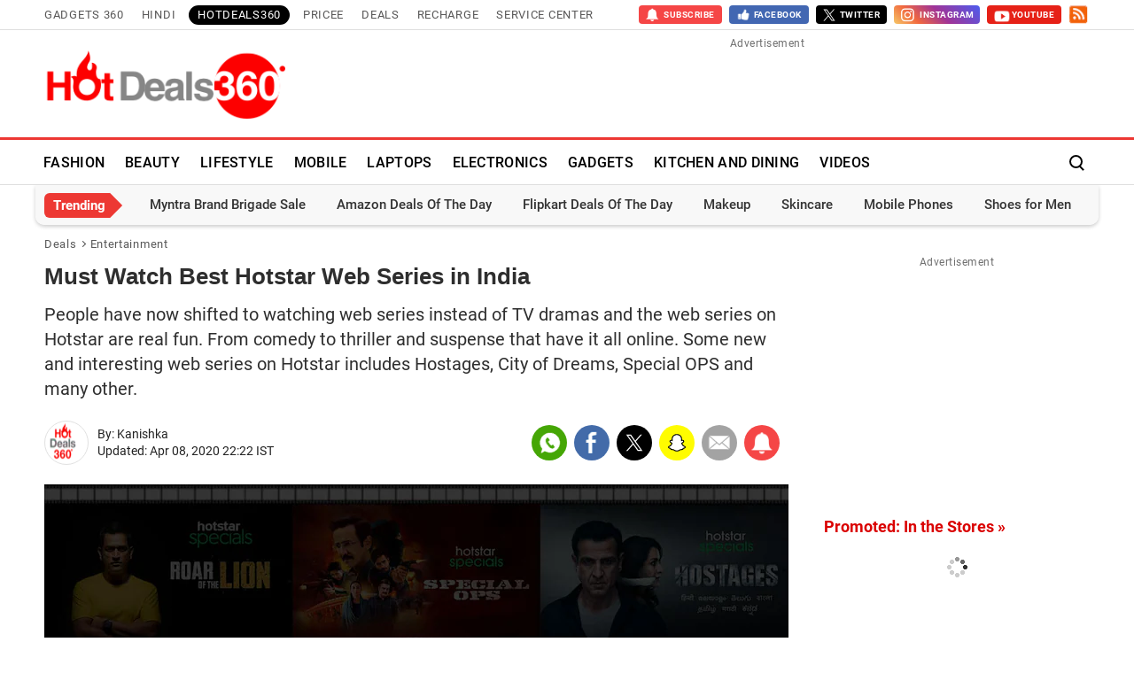

--- FILE ---
content_type: text/html; charset=UTF-8
request_url: https://hotdeals360.com/entertainment/hotstar-web-series-2207592
body_size: 27653
content:
<!DOCTYPE html>
<html lang="en">
    <head>
        <meta http-equiv="content-type" content="text/html; charset=UTF-8">
                <meta name="viewport" content="width=1200">
                <meta property="fb:pages" content="194652187678601">
        <meta property="fb:pages" content="307224649334491">
        <meta name="theme-color" content="#da0000">
                    <title>Must Watch Best Hotstar Web Series in India | HotDeals360</title>
                            <meta name="description" content="Best Web Series on Hotstar: Find the list of top Indian web series on Hotstar. These new Hotstar web series are very entertaining and must watch in 2020. Watch online Hotstar special web series like Special OPS, Criminal Justice, Hostages, Out of Love, City of Dreams and more all time favorites you must."/>
                            <meta name="keywords" content="hotstar web series,hotstar india,hotstar specail series" />
                                    <meta itemprop="dateModified" content="Wed, 08 Apr 2020 22:22:22 +0530" />
                
            
        <link rel="preload" as="image" href="https://hotdeals360.com/static/deals/images/hotdeals360.png">
                        <link rel="preload" as="image" href="https://i.gadgets360cdn.com/large/Must-Watch-Hotstar-Web-Series-List-Online-1586364710467.jpg?downsize=840:*">
                
                    <meta name="robots" content="max-image-preview:large"/>
                        <link rel="preload" href="https://hotdeals360.com/static/fonts/Roboto-Regular.woff2" as="font" crossorigin>
        <link rel="preload" href="https://hotdeals360.com/static/fonts/Roboto-Bold.woff2" as="font" crossorigin>
                <meta property="og:description" content="Best Web Series on Hotstar: Find the list of top Indian web series on Hotstar. These new Hotstar web series are very entertaining and must watch in 2020. Watch online Hotstar special web series like Special OPS, Criminal Justice, Hostages, Out of Love, City of Dreams and more all time favorites you must." />
        <meta property="og:title" content="Must Watch Best Hotstar Web Series in India | HotDeals360" /> 
        <meta property="og:site_name" content="HotDeals360" /> 
        <meta property="og:type" content="Deals">
                    
            <meta property="og:image" itemprop="image" content="https://i.gadgets360cdn.com/large/Must-Watch-Hotstar-Web-Series-List-Online-1586364732441.jpg">
            <meta property="og:image:width" content="630"/>
            <meta property="og:image:height" content="473"/>
                     
            <meta property="og:url" content="https://hotdeals360.com/entertainment/hotstar-web-series-2207592">            
            <link rel="canonical" href="https://hotdeals360.com/entertainment/hotstar-web-series-2207592"/>
                            <link rel="amphtml" href="https://hotdeals360.com/entertainment/hotstar-web-series-2207592/amp" />
                        <meta name="twitter:card" content="summary_large_image" />
        <meta name="twitter:site" content="HotDeals360" />
        <meta name="twitter:title" content="Must Watch Best Hotstar Web Series in India | HotDeals360" />
        <meta name="twitter:description" content="Best Web Series on Hotstar: Find the list of top Indian web series on Hotstar. These new Hotstar web series are very entertaining and must watch in 2020. Watch online Hotstar special web series like Special OPS, Criminal Justice, Hostages, Out of Love, City of Dreams and more all time favorites you must." />
        <meta name="twitter:image:src" content="https://i.gadgets360cdn.com/large/Must-Watch-Hotstar-Web-Series-List-Online-1586364732441.jpg" />
        <meta name="twitter:app:name:iphone" content="NDTV Gadgets" />
        <meta name="twitter:app:id:iphone" content="620437614" />
        <meta name="twitter:app:name:ipad" content="NDTV Gadgets" />
        <meta name="twitter:app:id:ipad" content="620437614" />
        <meta name="twitter:app:name:googleplay" content="NDTV Gadgets" />
        <meta name="twitter:app:id:googleplay" content="com.ndtv.gadgets" />
        <meta http-equiv="x-dns-prefetch-control" content="on" />
        <link rel="preconnect" crossorigin href="https://cdn.gadgets360.com/" />
        <link rel="preconnect" crossorigin href="https://i.gadgets360cdn.com/" />
        <link rel="preconnect" crossorigin href="https://assets.gadgets360cdn.com/" />
        <link rel="preconnect" crossorigin href="https://www.google-analytics.com/" />
        <link rel="preconnect" crossorigin href="https://sb.scorecardresearch.com/" />
        <link rel="preconnect" crossorigin href="https://www.googletagmanager.com/" />
        <link rel="preconnect" crossorigin href="https://img1a.flixcart.com/" />
        <link rel="preconnect" crossorigin href="https://rukminim1.flixcart.com/" />
        <link rel="preconnect" crossorigin href="https://images-eu.ssl-images-amazon.com/" />
        <link rel="preconnect" crossorigin href="https://n1.sdlcdn.com/" />
        <link rel="preconnect" crossorigin href="https://cf-catman.infibeam.net/" />
        <link rel="preconnect" crossorigin href="https://i.ytimg.com" />
        <link rel="preconnect" crossorigin href="https://pagead2.googlesyndication.com" />
        
                <link rel="apple-touch-icon" sizes="144x144" href="https://hotdeals360.com/static/deals/images/gadgets360_144x144.png"/>
        <link rel="apple-touch-icon" sizes="114x114" href="https://hotdeals360.com/static/deals/images/gadgets360_114x114.png"/>
        <link rel="apple-touch-icon" sizes="72x72" href="https://hotdeals360.com/static/deals/images/gadgets360_72x72.png"/>
        <link rel="apple-touch-icon" sizes="57x57" href="https://hotdeals360.com/static/deals/images/gadgets360_57x57.png"/>
        <link rel="apple-touch-icon-precomposed" href="https://hotdeals360.com/static/deals/images/gadgets360_57x57.png"/>
                <link rel="shortcut icon" href="https://hotdeals360.com/favicon.ico" />
                    <link rel="manifest" href="/manifest.json?ver=1.3"> 
                    
                    <link rel="alternate" type="application/rss+xml" title="HotDeals360.com - The Deals Blog RSS" href="https://hotdeals360.com/rss" />
                            <link rel="alternate" type="application/rss+xml" title="HotDeals360.com - The Deals Blog entertainment RSS" href="https://hotdeals360.com/rss/entertainment" />
                    <style>._alsee>span:before,._dlmnu li._ddmnu>a:before,._rstar span i:before,._shr>a,._sp,.alsoseetxt:before,.r_str_cont span i:before{background:url(/static/v1/images/20200407.png) no-repeat;background-position:-100% -100%;display:inline-block;font-style:normal}._icn{display:inline-block;width:1em;height:1em;stroke-width:0;stroke:currentColor;fill:currentColor}:root{--ffone:'Roboto',sans-serif;--fftwo:'Roboto Condensed',sans-serif;--color:#2e2e2e;--rcolor:#da0000;--rlogo:#ed3833;--gcolor:#00A600;--gcolormv:#078907;--pfs:16px;--pfw:700;--pd:15px;--br5:5px;--br20:20px;--btn-br:3px;--ct1:#fff;--ct2:#585858;--ct3:#444;--ct4:#595959;--ct5:#232323;--ct6:#000;--ct7:#585858;--bg1:#fff;--bg1_bd:#e1e1e1;--bg1_bd2:#f7f7f7;--bg1_bd3:#e1e1e1;--bg2:#f7f7f7;--bg2_bd:#ecebeb;--bg3:#888;--bg3_bd:#888;--bg4:#000;--bg5:#f5f9ff;--bg5_bd:#e1e1e1;--bg6:#fff;--bg6_bd:#e1e1e1;--bg7:#f7f7f7;--bg7_bd:#ecebeb;--bg8:#f2f2f2;--bg8_bd:#c1c1c1;--bg9:#fefefe;--bg10:#888;--bd1:#2e2e2e;--bd2:#2e2e2e;--bd3:#666;--bd4:#464646;--bd5:#dedede;--rg1:rgba(0,0,0,.2);--imgbdr:unset;--imgbg:none}*,:after,:before{-webkit-box-sizing:border-box;-moz-box-sizing:border-box;box-sizing:border-box}.clfix:after,.clfix:before{display:table;content:''}.cl,.clfix:after{clear:both}html{text-rendering:optimizeSpeed;touch-action:manipulation;-webkit-font-smoothing:antialiased;-moz-osx-font-smoothing:grayscale;-webkit-text-size-adjust:none;-webkit-overflow-scrolling:touch}body,html{font-family:var(--ffone);font-size:14px;line-height:1.4;margin:0;color:var(--color);background-color:var(--bg1)}a{color:var(--rcolor);text-decoration:none;cursor:pointer}a:active,a:focus,a:hover{color:inherit}:focus,a:active,a:hover{outline:0;text-decoration:none}button,input,select,textarea{border:none;background:0 0;-webkit-appearance:none}img{border:none;font-size:12px;color:transparent}@media (prefers-color-scheme:dark){img{filter:grayscale(25%)}}._btn,.btn{color:var(--ct1);background-color:var(--rcolor);border-radius:var(--btn-br);border:none;font-size:13px;font-weight:700;letter-spacing:1.5px;line-height:32px;min-width:60px;height:30px;padding:0 8px;text-transform:uppercase;display:inline-block;position:relative;outline:0;text-align:center;cursor:pointer}._btn:focus,._btn:hover,.btn:focus,.btn:hover{color:var(--ct1);box-shadow:0 4px 8px 0 var(--rg1)}._btnw{display:flex;align-items:center;background:#fff;border:1px solid var(--bd1);color:var(--rcolor);line-height:29px}._btnw:hover{color:var(--rcolor)}._btnw .sticon{display:inline-block;vertical-align:middle;margin-left:5px;width:74px}._btnw .sticon img{display:block;max-width:74px;max-height:26px;width:auto;height:auto;aspect-ratio:auto}sup{line-height:normal}ol,ul{list-style:none;margin:0;padding:0}p{margin:0 0 1.5rem}h1,h2,h3,h4,h5,h6{font-weight:600;line-height:1.4;margin:0 0 16px}h2{font-size:2rem}h3{font-size:1.75rem}h4{font-size:1.5rem}h5{font-size:1.25rem}h5{font-size:1rem}._flx{display:flex}.hide{display:none!important}.ovfhide{overflow:hidden}._src{position:absolute;display:none;left:0;right:0;top:0;bottom:0}.tbl{display:table;width:100%}.tbl-row{display:table-row;width:100%}.tbl-col{display:table-cell;vertical-align:middle}._bc{font-size:13px;line-height:14px;list-style:none;margin:15px 0 8px;letter-spacing:.7px;padding-left:var(--pdl);padding-right:var(--pdl);flex-wrap:wrap}._bc li{color:var(--ct4);padding:0 15px 0 0;position:relative}._bc li+li:before{width:5px;height:5px;content:'';position:absolute;top:4px;left:-11px;border:solid var(--ct4);border-width:1px 1px 0 0;-webkit-transform:rotate(45deg);transform:rotate(45deg)}._bc li a{color:var(--ct4)}._bc li a:hover{color:var(--rcolor)}._bc li.active{padding:0}._elp{text-overflow:ellipsis;-o-text-overflow:ellipsis;overflow:hidden;white-space:nowrap}._lc{-webkit-line-clamp:1;max-height:20px;word-break:break-word;display:-webkit-box;-webkit-box-orient:vertical;overflow:hidden}._cls{width:34px;height:34px;border:2px solid #000;border-radius:50%;position:absolute;top:0;bottom:0;left:auto;right:0;margin:auto;cursor:pointer;transform:scale(.85)}._cls:after,._cls:before{width:20px;height:2px;content:'';position:absolute;left:0;right:0;top:0;bottom:0;margin:auto;border-radius:4px;background-color:#000;transition:all .1s ease-out;transform:rotate(45deg)}._cls:before{transform:rotate(-45deg)}._arw-l,._arw-r{position:relative}._arw-l:before,._arw-r:after{content:'';position:absolute;z-index:1;top:8px;left:0;border:solid var(--bd2);border-width:0 2px 2px 0;padding:5px;transform:rotate(135deg);-webkit-transform:rotate(135deg)}._arw-r:after{left:auto;right:0;transform:rotate(-45deg);-webkit-transform:rotate(-45deg)}._arw-l:hover:before,._arw-r:hover:after{border-color:var(--rcolor)}._tg{color:var(--rcolor);font-size:12px;line-height:1.4;padding:0;margin:8px 0 0;font-weight:700;letter-spacing:1px;text-transform:uppercase}._tg>a{color:var(--rcolor);display:block}@media (min-width:1025px){._tg{margin:8px 0 0}}._big ._tg{margin:12px 0 0}._rt{width:100%}._nwsb{width:100%;position:relative;padding:0 0 10px 0;margin:30px 0;border-bottom:1px solid var(--bg1_bd);background:vra(--bg9)}._nwsb.desksub{margin:0 0 30px 0}._nwsb:before{content:'';width:100%;height:6px;display:block;background-image:repeating-linear-gradient(135deg,#fe2300 0,#fe2300 15px,transparent 15px,transparent 25px,#5b5c5d 25px,#5b5c5d 40px,transparent 40px,transparent 50px)}._nwsb ._hd{font-size:18px;line-height:normal;color:var(--color);padding:15px 10px 0 10px;margin:0}._nwsb ._tx{font-size:14px;line-height:normal;color:var(--ct3);padding:3px 10px 15px 10px;display:block}._nwsb ._nwsbin{width:100%;padding:0 10px;position:relative}._nwsb ._npt{width:100%;background-color:var(--bg2);border:1px solid var(--bg2_bd);border-radius:4px;color:var(--color);font-size:14px;padding:10px 80px 10px 5px;margin:0 0 5px;transition:all .3s ease}._nwsbin label{font-size:12px;color:transparent;opacity:0;position:absolute}._nwsb ._esnd{font-size:12px;line-height:32px;height:32px;background-color:var(--rcolor);position:relative;cursor:pointer;letter-spacing:1px;position:absolute;top:3px;right:14px;padding:0 6px}._nwsb ._esnd:hover:before{transform:scale(.8)}._nwsb .response_msg{width:100%;display:block;color:var(--gcolor);font-size:12px;line-height:1.4}._nwsb .response_msg.error{color:var(--rcolor)}._qlnk ul{flex-wrap:wrap;margin-bottom:20px}._rt ._qlnk ul{margin:0 -2px 20px -2px;padding-bottom:10px;border-bottom:1px solid var(--bg1_bd)}._qlnk li{margin:0 10px 15px 0}._rt ._qlnk li{margin:0 2px 10px 2px}._qlnk a{font-size:13px;line-height:1.2;color:var(--color);padding:10px 15px 9px;background:var(--bg2);border-radius:var(--br5);letter-spacing:1px}._qlnk a:hover{color:var(--rcolor)}._rt ._qlnk a{font-size:12px}.sponsored_tag{background:#fff100;color:var(--color);font-size:13px;line-height:17px;display:inline-block;text-transform:uppercase;padding:2px 4px}._kp_prom{background:#fafafa}.__wdgt_rhs_kpc{min-height:549px;margin-bottom:30px}._hm ._kphrzw{width:1200px}._hm .__wdgt_rhs_kpc{min-height:auto}._hm ._kphrzw .control label{opacity:.8}._rt .__wdgt_rhs_kpc{margin-bottom:30px}._vwl{width:100%;margin:25px 0 30px}._vwl ._bhd{margin:0}._vwl ._rcl{margin:0;flex-wrap:wrap}._vwl ._blttl{width:100%;font-size:16px;line-height:1.4;color:var(--color);margin:8px 0}._vwl ._thmb{width:100px;padding:5px 0;margin-left:5px;flex:none;overflow:hidden;text-align:center}._vwl ._thmb img{max-width:100px;max-height:100px;width:auto;height:auto;display:block;margin:auto}._vwl ._blttl>a{color:var(--color)}._vwl ._blttl>a:hover{color:var(--rcolor)}._vwl ._blttl>._lc{-webkit-line-clamp:3;max-height:62px}._vwl li{padding:0 0 15px 0;margin:15px 0 0 0;list-style:none;align-items:start;position:relative;border-bottom:1px solid var(--bg1_bd)}._vwl li:last-child{padding-bottom:0}._vwl li ._lbg{width:100%}._no ul{counter-reset:item}._no li{margin-left:40px;height:80px}._no li:before{content:counter(item,decimal);counter-increment:item;font-family:serif;font-size:3rem;line-height:3rem;color:var(--color);font-weight:700;position:absolute;left:-40px;top:0}._no ._blttl{margin:2px 5px 8px 0}._dcpn ._tg,._dcpn ._tg a{color:var(--gcolor)}@media (min-width:1025px){._vwl li:last-child{border-bottom:none}}._gflshw{width:96%;border-radius:10px;box-shadow:0 .0625em .1875em 0 rgb(0 0 0 / 10%),0 .6em 0 -.25em var(--rcolor),0 .6em .1875em -.25em rgb(0 0 0 / 50%);padding:15px 15px 10px 15px;margin:0 auto 20px auto;position:fixed;bottom:0;left:0;right:0;z-index:999999;background:#ebeff6;background:-moz-linear-gradient(0deg,rgb(251 118 93) 0,rgb(255 207 173) 100%);background:-webkit-linear-gradient(0deg,rgb(251 118 93) 0,rgb(255 207 173) 100%);background:linear-gradient(0deg,rgb(251 118 93) 0,rgb(255 207 173) 100%)}.gelatine{animation:gelatine .5s}@keyframes gelatine{from,to{transform:scale(1,1)}25%{transform:scale(.9,1.1)}50%{transform:scale(1.1,.9)}75%{transform:scale(.95,1.05)}}._gflshw ._gflc{width:22px;height:22px;position:absolute;top:10px;right:20px;z-index:1;background-color:var(--rcolor);border-radius:50%;cursor:pointer}._gflshw ._gflc:after,._gflshw ._gflc:before{width:5px;height:30px;content:'';position:absolute;top:-4px;right:9px;background-color:#fff;border-radius:50%;transform:rotate(45deg) scale(.5)}._gflshw ._gflc:after{transform:rotate(-45deg) scale(.5)}._gflshw ._hd{padding:0 30px 0 0;font-size:18px;font-weight:600;color:var(--color);text-transform:uppercase;position:relative}._gflshw ._hd:before{width:30px;height:4px;content:'';background-color:var(--rcolor);position:absolute;left:0;bottom:-6px;border-radius:8px}._gflshw ._gflnw{width:100%;margin:20px 0 0}._gflshw ._gflnw a{align-items:flex-start}._gflshw ._gflnw ._thmb{width:90px;height:auto;margin:0 15px 0 0;flex:none}._gflshw ._gflnw ._thmb img{max-width:90px;max-height:90px;width:auto;height:auto;margin:0;border-radius:4px}._gflshw ._gflnw ._gfntl{color:var(--color);font-size:14px;font-weight:600;line-height:1.4;word-break:break-word;display:-webkit-box!important;-webkit-box-orient:vertical;overflow:hidden;-webkit-line-clamp:3;max-height:60px}._gflshw ._gfrm{width:auto;max-width:max-content;font-size:14px;font-weight:600;color:#fff;background-color:var(--rcolor);display:inline-block;padding:5px 20px;border-radius:8px;margin:0 0 0 105px}@media (prefers-color-scheme:dark){._gflshw{box-shadow:0 .0625em .1875em 0 rgb(0 0 0 / 10%),0 .6em 0 -.25em #230202,0 .6em .1875em -.25em rgb(0 0 0 / 50%);background:#781f0e;background:linear-gradient(0deg,rgb(120 31 14) 0,rgb(145 84 31) 100%);background:linear-gradient(0deg,rgb(120 31 14) 0,rgb(145 84 31) 100%);background:linear-gradient(0deg,rgb(120 31 14) 0,rgb(145 84 31) 100%)}._gflshw ._gflc{background-color:#220302}}@media (min-width:1025px){._gflshw{width:400px;min-height:200px;position:fixed;top:60px;right:-10px;left:auto;bottom:auto;z-index:99999999;background:rgba(255,255,255,.9);border-radius:10px;backdrop-filter:blur(20px);box-shadow:0 0 28px 16px rgba(0,0,0,.2);padding:20px;border:3px solid #fff150;animation:flashpopup 1s ease;transition:background .3s ease}@keyframes flashpopup{0%{transform:translateX(10000%)}100%{transform:translateX(0)}}._gflshw:hover{background-color:#fff}._gflshw ._gflc{background-color:#e93f33}._gflshw ._hd{padding:0 30px 0 25px;font-size:20px;color:#000;line-height:28px}._gflshw ._hd:before{height:28px;background-color:#fff150;left:-20px;top:0;border-radius:0 8px 8px 0}._gflshw ._gflnw ._thmb{width:120px;margin:0 20px 0 0}._gflshw ._gflnw ._thmb img{max-width:120px;max-height:120px}._gflshw ._gflnw ._gfntl{color:#000;font-size:17px;line-height:1.3;-webkit-line-clamp:4;max-height:90px}._gflshw ._gfrm{font-size:16px;background-color:#e93f33;padding:3px 20px 5px;margin:0 0 0 140px}}._vdocnt{position:relative}._vdovrly{position:absolute;width:100%;height:100%;cursor:pointer}@font-face{font-family:Roboto;font-display:swap;font-weight:300;src:url(/static/fonts/Roboto-Light.eot);src:url(/static/fonts/Roboto-Light.eot?#iefix) format('embedded-opentype'),url(/static/fonts/Roboto-Light.woff2) format('woff2'),url(/static/fonts/Roboto-Light.woff) format('woff'),url(/static/fonts/Roboto-Light.ttf) format('truetype'),url(/static/fonts/Roboto-Light.svg#RobotoRegular) format('svg')}@font-face{font-family:Roboto;font-display:swap;font-weight:400;src:url(/static/fonts/Roboto-Regular.eot);src:url(/static/fonts/Roboto-Regular.eot?#iefix) format('embedded-opentype'),url(/static/fonts/Roboto-Regular.woff2) format('woff2'),url(/static/fonts/Roboto-Regular.woff) format('woff'),url(/static/fonts/Roboto-Regular.ttf) format('truetype'),url(/static/fonts/Roboto-Regular.svg#RobotoRegular) format('svg')}@font-face{font-family:Roboto;font-display:swap;font-weight:500;src:url(/static/fonts/Roboto-Medium.eot);src:url(/static/fonts/Roboto-Medium.eot?#iefix) format('embedded-opentype'),url(/static/fonts/Roboto-Medium.woff2) format('woff2'),url(/static/fonts/Roboto-Medium.woff) format('woff'),url(/static/fonts/Roboto-Medium.ttf) format('truetype'),url(/static/fonts/Roboto-Medium.RobotoMedium) format('svg')}@font-face{font-family:Roboto;font-display:swap;font-weight:700;src:url(/static/fonts/Roboto-Bold.eot);src:url(/static/fonts/Roboto-Bold.eot?#iefix) format('embedded-opentype'),url(/static/fonts/Roboto-Bold.woff2) format('woff2'),url(/static/fonts/Roboto-Bold.woff) format('woff'),url(/static/fonts/Roboto-Bold.ttf) format('truetype'),url(/static/fonts/Roboto-Bold.svg#RobotoBold) format('svg')}@media screen and(max-width:1200px){body{width:1200px}}._cnt{width:1200px;margin:0 auto;padding:0 10px;position:relative}._lt{width:840px}._rt{width:300px;margin-left:40px}._clt{width:200px;margin-right:40px;flex:none;margin-top:10px}._cnt._bc{margin:15px auto 8px}._arw-l:hover:before,._arw-r:hover:after{border-color:#da0000}._nrf{margin:30px auto;width:80%;padding:10px 20px;text-align:center;border:1px solid #d7dbe3;border-radius:var(--br20)}.adunit{min-height:261px;color:#707070;font-size:12px;line-height:11px;margin:auto;text-align:center;position:relative;letter-spacing:.5px}.adunit>span{display:block;text-align:center;width:100%}.topad{min-width:728px;margin:10px 0;min-height:101px;text-align:center;overflow:hidden}.topad .gads{width:auto;height:90px;position:relative;z-index:9999}._rt .adunit{margin-bottom:30px}._thdr ._cnt{justify-content:space-between}._thdr ._dlgo{width:286px;margin:0 20px 0 0;align-items:center}._thdr ._dlgo img{max-width:286px;max-height:82px;width:auto;height:auto;margin:0}._hd{line-height:47px;font-size:42px;font-weight:700;color:#2e2e2e;margin:5px 0 12px;padding:0}._shd{color:#2e2e2e;font-size:20px;font-weight:400;line-height:28px;margin-bottom:12px}._bhd{color:#0a1633;font-size:20px;font-weight:var(--pfw);letter-spacing:2px;line-height:1.3;text-transform:uppercase;padding:0 0 5px;border-bottom:3px solid #0a1633;margin:0 0 20px}._bhd a,._hd a{display:inline;color:var(--color);transition:all .2s ease}._bhd>a,._bhd>span{position:relative}._bhd>a:before,._bhd>span:before{width:0;height:0;content:'';border-left:12px solid transparent;border-right:12px solid transparent;border-top:12px solid #000;position:absolute;bottom:-21px;left:30px}._bhd a:hover,._hd a:hover{color:var(--rcolor)}._bhd ._arw-r,._hd ._arw-r{padding-right:20px}._bhd ._arw-r:after,._hd ._arw-r:after{position:relative;display:inline-block;top:-3px;right:-10px}._lcta ._hd ._arw-r:after{top:15px;padding:8px}._lcta ._introtxt{color:#2e2e2e;font-size:16px;font-weight:400;line-height:22px;margin-bottom:30px}._sricn{width:34px;height:34px;position:absolute;top:3px;right:0}._sricn:before{content:'';width:15px;height:15px;background-color:transparent;border-radius:50%;border:2px solid #000;display:inline-block;position:absolute;left:6px;top:8px}._sricn:after{content:'';width:2px;height:6px;display:inline-block;background-color:#000;position:absolute;top:20px;left:19px;transform:rotate(-43deg)}._splc{width:100%;overflow:hidden;border-bottom:1px solid #e6e6e6;flex-flow:column;align-items:center;justify-content:center;text-align:center;padding:0}._splc>._cnt{flex-flow:column;align-items:center;justify-content:center}._splc._txt{height:70px;background-color:#fff8c8}._splc img{width:100%;margin:5px auto;display:block}._splc ._hd{font-size:16px;font-weight:600;line-height:24px;color:#ff2400;padding:0;margin:0 0 5px 0}._splc ._tx{font-size:14px;line-height:20px;color:#000;margin:0;text-decoration:none}._splc ._spcl{width:25px;height:25px;background-position:62.8% 79.9%;background-size:500px;background-color:#333;border-radius:50%;position:absolute;right:5px;top:5px;cursor:pointer;transition:all .3s ease}._splc ._spcl:hover{background-color:#000}._salebn{height:90px}._salebn a{display:block}#salebanner_header{height:90px}._gnv{height:34px;padding:5px 0;justify-content:space-between;border-bottom:1px solid var(--bd5)}._gnv ._cnt{justify-content:space-between}._gnv ul{align-items:center;justify-content:center}._gnv a,.gsubscribe>span{color:#595858;display:block;font-family:var(--ffone);font-size:13px;font-weight:400;letter-spacing:.7px;line-height:18px;text-transform:uppercase;margin:2px 5px;padding:1px 5px;border-radius:3px;transition:all .2s ease}._gnv a:hover{color:var(--rlogo)}._gnv li:first-child a{margin-left:0;padding-left:0}._gnv a._act{background-color:#000;color:#fff;border-radius:20px;padding:2px 10px}._gnv sup{position:relative;line-height:normal;font-size:10px;font-weight:700;color:#fff;background:#da0000;padding:2px 4px;border-radius:20px;text-transform:capitalize;top:-2px;right:-1px}.gsubscribe>span{margin-left:0;padding-left:0}.gsocialbar a,.gsubscribe>span{padding:0;margin:0 0 0 8px;letter-spacing:.5px;cursor:pointer}.gsocialbar .gsubscribe>span,.gsocialbar a>span{display:flex;align-items:center;justify-content:center;color:#fff;padding:0 8px;border-radius:4px}.gsocialbar .gtwitter a>span{background-color:#000;display:flex;align-items:center}.gsocialbar .gtwitter a>span img{max-width:14px;max-height:14px;width:auto;height:auto;margin:0 5px 0 0;filter:invert(1)}.gsocialbar .gfacebook a>span{background-color:#4267b2}.gsocialbar .gsubscribe>span{background-color:#f54646;height:21px}.gsocialbar .gyoutube a>span{background-color:#e62117}.gsocialbar .rss a>span{padding:0}.gsocialbar span>i{float:left;width:18px;height:18px;margin-right:2px;background-size:330px}.gsocialbar .gtwitter span>i{background-position:7.4% 17.9%}.gsocialbar .gfacebook span>i{background-position:6.2% 32.2%;background-size:600px}.gsocialbar .gyoutube span>i{background-position:54.9% 51.8%}.gsocialbar .rss span>i{background-position:48.8% 51.6%;background-size:700px;width:22px;height:21px}.gsocialbar .gsubscribe span>i{background-position:39.4% 47.3%;background-size:420px;height:21px}.gsocialbar .gsubscribe>span span,.gsocialbar a>span span{padding:0;line-height:21px;font-size:10px;font-weight:700}.gsocialbar .gsubscribe a>span span{padding:0;color:#fff;font-size:10px}.gsocialbar .instagram a>span{background:#f6c868;background:-moz-linear-gradient(45deg,#f6c868 0,#f1683e 25%,#a03497 54%,#4c5cef 100%);background:-webkit-linear-gradient(45deg,#f6c868 0,#f1683e 25%,#a03497 54%,#4c5cef 100%);background:linear-gradient(45deg,#f6c868 0,#f1683e 25%,#a03497 54%,#4c5cef 100%);float:left;color:#fff;padding:0 6px;border-radius:4px;line-height:21px}.gsocialbar .instagram span>i{width:21px;height:21px;background-position:.5% 33.1%;background-size:420px}._headermovetop{padding-top:84px}.header{width:100%;background-color:#fff;border-top:3px solid var(--rlogo);border-bottom:1px solid var(--bd5);top:0;position:-webkit-sticky;position:sticky;z-index:9998;-webkit-transition:box-shadow .2s;-moz-transition:box-shadow .26s;transition:box-shadow .2s}.header ._cnt{align-items:center;padding:0 5px}.header ._dlgo{width:140px;height:41px;margin-right:20px;flex:none}.header ._dlgo img{max-height:41px;font-size:12px;color:#999}._srld .header{background-color:rgb(18 33 46 / 70%);backdrop-filter:blur(20px);box-shadow:0 0 8px 2px rgb(0 0 0 / 40%);border:none}._nv{width:100%}._nv li{position:relative;margin-right:15px}._nv li a:after{width:100%;height:3px;content:'';background-color:var(--rlogo);position:absolute;left:-1000px;right:0;bottom:0;margin:0 auto;transition:all .4s ease}._nv li:hover a:after{content:'';left:0;transition:all .4s ease}._nv li a{position:relative;overflow:hidden}._nv li a,._nv li>span{color:#000;padding:16px 4px;height:50px;line-height:51px;font-size:16px;font-weight:500;letter-spacing:.3px;font-family:var(--ffone);display:inline-flex;align-items:center;position:relative;text-transform:uppercase;cursor:pointer;white-space:nowrap}._nv em{color:transparent}._nv ._more i:after,._nv ._more i:before,._nv em{content:'';display:block;background:#555;width:5px;height:5px;margin:auto 2px;border-radius:2px;position:relative}._nv ._stknvlogo{display:none}._srld ._nv ._stknvlogo{width:55px;height:75px;display:flex;position:absolute;top:-1px;background-color:var(--bg6);border-radius:0 0 50px 50px;align-items:center;justify-content:center;box-shadow:0 3px 4px 4px rgb(64 9 9 / 30%)}._srld ._nv ._stknvlogo img{max-width:40px;max-height:64px;width:auto;height:auto;margin:0}._srld ._nv ul{margin-left:70px}._srld ._nv li a{font-size:14px;color:#fff}._srld ._sricn:before{border-color:#fff}._srld ._sricn:after{background-color:#fff}._srld ._hntfy img{filter:invert(1)}._srld ._nvdd li a{color:#333}._nvdd{position:absolute;min-width:260px;width:auto;top:100%;left:0;right:auto;z-index:1000;font-size:14px;text-align:left;background-color:#fff;box-shadow:0 15px 20px 5px var(--rg1);background-clip:padding-box;-webkit-transition:all .2s ease;opacity:0;transform:translateY(15px);visibility:hidden;border-radius:0 0 10px 10px}._nv ._nvd:hover>._nvdd{opacity:1;-webkit-transition:all .45s ease;transform:translateY(0);visibility:visible}._nvdd ul{width:100%;padding:10px 0}._srld ._nv ._nvdd ul{margin-left:0}._nvdd li{margin:0}._nvdd li:after{content:'';position:absolute;bottom:0;left:0;right:0;margin:auto;width:80%;height:1px;background:#eee}._nvdd li:last-child:after{display:none}._nvdd li a{padding:8px 15px;height:auto;color:#555;display:block;font-size:15px;font-weight:400;line-height:normal}._nvdd li a:hover{color:#e62117}._nv ._nvdd li a:after{display:none}._hntfy{width:36px;margin:0 5px 0 0;align-items:center;position:relative;cursor:pointer}._hntfy ._sntw{width:36px;height:36px;align-items:center;justify-content:center;position:relative}._hntfy ._sntw:after{width:35px;height:35px;content:'';background-color:rgba(39,42,44,.2);border-radius:50%;position:absolute;z-index:0;transition:all .2s ease;transform:scale(0)}._srld ._hntfy ._sntw:after{background-color:rgba(175,194,207,.3)}._hntfy ._sntw:hover:after,._hntfy._ontf ._sntw:after{transform:scale(1)}._hntfy img{width:24px;height:24px;margin:0 auto;position:relative;z-index:1}._hntfy ._ncnt{width:30px;height:30px;background-color:var(--rcolor);border-radius:50%;font-size:22px;font-weight:700;color:#fff;position:absolute;top:-4px;right:-7px;z-index:1;align-items:center;justify-content:center;transform:scale(.5)}._hntfy ._ntul:before{width:0;height:0;content:'';position:absolute;top:-7px;right:55px;border-left:6px solid transparent;border-right:6px solid transparent;border-bottom:7px solid #b3b3b3}._srld ._hntfy ._ntul:before{border-bottom-color:#fff}._hntfy ._ntul{width:320px;visibility:hidden;opacity:0;position:absolute;top:22px;left:-240px;background-color:var(--bg1);border-radius:5px;box-shadow:0 6px 21px 6px var(--rg1);transition:.15s all ease}._hntfy._ontf ._ntul{top:43px;height:auto;visibility:visible;opacity:1;z-index:9}._hntfy ._ntul li>a{width:100%;padding:15px;border-bottom:1px solid var(--bg1_bd3)}._hntfy ._ntul li:first-child a{border-radius:5px 5px 0 0}._hntfy ._ntul li:last-child a{border-bottom:none;border-radius:0 0 5px 5px}._hntfy ._ntul li:hover a{background:var(--bg1);background:-moz-radial-gradient(circle,#fff 0,#eee 100%);background:-webkit-radial-gradient(circle,#fff 0,#eee 100%);background:radial-gradient(circle,#fff 0,#eee 100%)}._hntfy ._nlthmb{width:120px;height:80px;border-radius:5px;flex:none}._hntfy ._nlttl{width:100%;font-size:15px;line-height:18px;padding-left:10px;color:var(--color)}._hntfy ._nlpoff{display:block;font-size:14px;font-weight:600;color:var(--gcolormv);margin-bottom:5px}._hntfy ._novly{width:100%;height:100%;position:fixed;top:0;left:0;z-index:8;background-color:transparent}.hrt{width:36px}.hrt em{color:transparent}._nvsrc{padding:16px 18px;cursor:pointer;position:relative}._nvsrc ._sricn{top:0;z-index:1}._nvsrc:after{width:35px;height:35px;content:'';background-color:rgba(39,42,44,.2);border-radius:50%;position:absolute;top:0;left:0;z-index:0;transition:all .2s ease;transform:scale(0)}._srld ._nvsrc:after{background-color:rgba(175,194,207,.3)}._nvsrc:hover:after{transform:scale(1)}._had{margin-right:10px}._had img{display:block;border-radius:5px;height:46px;border:1px solid #999}._nvsub{position:sticky;top:50px;z-index:999}._nvsub>._cnt{background-color:rgb(247 247 247 / 85%);box-shadow:0 2px 4px rgb(0 0 0 / 20%);backdrop-filter:blur(20px)}._tricolor._nvsub>._cnt{background:linear-gradient(90deg,#ffd09f 0,#fffcf8 35%,#fff 50%,#f5fff4 65%,#c2febf 100%)}._nvsub ul{align-items:center;border-radius:0 0 10px 10px;padding:0}._nvsub li:first-child{background:var(--rlogo);color:#fff;font-size:15px;font-weight:600;margin:0 20px 0 10px;padding:4px 5px 3px 10px;border-radius:6px 0 0 6px;position:relative}._nvsub li._arw-r:after{top:4px;right:-10px;padding:10px;background:var(--rlogo);border-color:transparent;border-width:0;z-index:0}._nvsub li:first-child span{position:relative;z-index:1;display:block}._nvsub li{margin-left:15px}._nvsub li a{font-size:15px;font-weight:500;color:#333;padding:12px 10px;display:block}._nvsub li a:hover{color:var(--rcolor)}._srld ._nvsub ul{width:1050px}._srld ._nvsub li{margin-left:0}._srld ._nvsub li a{font-size:14px}._srld ._nvsub li:first-child{margin:0 15px 0 10px}@-webkit-keyframes scrotation{0%{-webkit-transform:perspective(1000px) rotateX(-90deg);-moz-transform:perspective(1000px) rotateX(-90deg);transform:perspective(1000px) rotateX(-90deg)}100%{-webkit-transform:perspective(1000px) translateY(0);-moz-transform:perspective(1000px) translateY(0);transform:perspective(1000px) translateY(0)}}@keyframes scrotation{0%{-webkit-transform:perspective(1000px) rotateX(-90deg);-moz-transform:perspective(1000px) rotateX(-90deg);transform:perspective(1000px) rotateX(-90deg)}100%{-webkit-transform:perspective(1000px) translateY(0);-moz-transform:perspective(1000px) translateY(0);transform:perspective(1000px) translateY(0)}}._lsad{width:200px;margin:20px auto;text-align:center}._lsad img{max-width:150px;margin:auto;display:block}._by{color:#232323;line-height:1.4;font-size:14px;margin:10px -15px;padding:0 15px;vertical-align:middle;position:relative}._by ._tmb{width:50px;height:50px;overflow:hidden;border:1px solid var(--bg1_bd);border-radius:50%;display:inline-flex;margin-right:10px}._by ._tmb img{max-width:50px;max-height:50px;width:auto;height:auto;display:block}._by ._btxt span{display:block}._by ._tp{flex-flow:column;align-self:center}._dssbyl{justify-content:space-between;align-items:center;margin-bottom:12px}._dssbyl ._shrmove{width:300px;flex:none;margin:0}#sshmovehere{height:40px}._shr{width:100%;position:relative;justify-content:space-between;margin:-10px 0 10px;padding:0 10px}._shr li{position:relative;align-items:center;margin:0}._shr ._off,._shr a,._shr li>span{flex:none;width:40px;height:40px;border-radius:50%;font-size:0;padding:0;background-size:auto}._shr ._wp{background-color:#45a605;background-position:67.6% 35.5%}._shr ._fb{background-color:#436ba8;background-position:49.8% 35.5%}._shr ._tw{background-color:#000;display:flex;align-items:center;justify-content:center}._shr ._tw img{max-width:20px;max-height:20px;width:auto;height:auto;margin:0 auto;filter:invert(1)}._shr ._in{background-color:#0273b2;background-position:40.1% 34%}._shr ._em{background-position:76.7% 35.5%}._shr ._cm{background-position:85.8% 35.5%;position:relative}._shr ._cmcnt{width:20px;height:20px;background-color:#fe5f58;border:2px solid #fff;font-size:10px;line-height:16px;color:#fff;text-align:center;text-indent:0;position:absolute;right:-8px;top:-10px;border-radius:50%;font-weight:700;font-style:normal}._shr ._sb{background-color:#f54646;position:relative;background-position:38.8% 47.3%;font-size:0}._shr a._sb:hover i,.gsocialbar .gsubscribe a>span:hover i{-webkit-animation:drop .4s;-moz-animation:drop .4s;animation:drop .4s;-webkit-animation-timing-function:ease-in-out;-moz-animation-timing-function:ease-in-out;animation-timing-function:ease-in-out;-webkit-transform-origin:50% 6px;-moz-transform-origin:50% 6px;-ms-transform-origin:50% 6px;-o-transform-origin:50% 6px;transform-origin:50% 6px}@-webkit-keyframes drop{0%,100%{-webkit-transform:rotate(0)}20%,60%{-webkit-transform:rotate(10deg)}40%,80%{-webkit-transform:rotate(-10deg)}}@-moz-keyframes drop{0%,100%{-moz-transform:rotate(0)}20%,60%{-moz-transform:rotate(10deg)}40%,80%{-moz-transform:rotate(-10deg)}}@keyframes drop{0%,100%{-webkit-transform:rotate(0);-moz-transform:rotate(0);-ms-transform:rotate(0);-o-transform:rotate(0);transform:rotate(0)}20%,60%{-webkit-transform:rotate(10deg);-moz-transform:rotate(10deg);-ms-transform:rotate(10deg);-o-transform:rotate(10deg);transform:rotate(10deg)}40%,80%{-webkit-transform:rotate(-10deg);-moz-transform:rotate(-10deg);-ms-transform:rotate(-10deg);-o-transform:rotate(-10deg);transform:rotate(-10deg)}}._shr .snapchat{width:40px;height:40px;border-radius:50%;font-size:0;padding:0;background-color:#fffc00;cursor:pointer}._shr .snapchat a,._shr .snapchat>span{text-indent:0;display:block;overflow:hidden;display:flex}._shr .snapchat img{width:20px;height:20px;display:block;margin:auto}._shr .snapchat .fvmxvuk{border:none;background-color:#fffc00;margin:auto;display:flex;align-items:center;justify-content:center;width:auto}._shr ._off{background-color:#e1e1e1;background-position:36% 1.1%;background-size:580px}._shr .snapchat .fvmxvuk span{display:none}._dc ._clt{float:left;margin:0 20px 20px 0;padding:10px;width:220px;background:#f7f7f7}._dc ._hlt{width:100%;margin:0}._dc ._hlt ._bhd{margin:0 0 10px}._dc ._hlt ul{width:100%;padding:0;margin:0;list-style:decimal}._dc ._hlt ul li{width:100%;color:#3e433e;font-size:15px;line-height:1.3;padding:10px 10px 10px 20px;border-bottom:1px solid #d7dbe3;position:relative;list-style:none}._dc ._hlt li:before{background:var(--color);content:'';display:inline-block;margin:6px 0 0 -20px;text-align:left;width:5px;height:5px;border-radius:50%;float:left}._dc ._hlt li:last-child{border-bottom:none}._dc ._hlt li a{color:#3e433e;text-decoration:none;display:inline-block}._dc ._hlt li a:hover{color:#d0011b}._mdl{max-width:600px;width:100%;margin-top:10px;word-break:break-word}._fimg{max-width:100%;min-height:400px;margin:0 auto 1.6rem}._fimg img{width:100%;max-width:100%;height:auto;margin:0 auto;display:block}._artmdl ._llt{width:200px;margin:0 25px 0 0;flex:none}._cpt,._dc ._cpt,._dc p.ins_instory_dv_caption{color:#6c6c6c;font-size:13px;line-height:1.4;margin:0;padding:10px;background-color:#f5f5f5}._dc{color:var(--color);font-size:18px;font-weight:400;letter-spacing:0;line-height:29px}._dc ol>li>a,._dc>p>a{border-bottom:1px solid var(--rcolor);color:var(--rcolor)}._dc h2,._dc h3,._dc h4{font-weight:700;color:var(--color);margin:20px 0 10px}._dc h2{font-size:20px}._dc h3{font-size:18px}._dc h4{font-size:18px}._dc h5{font-size:18px;font-weight:700;margin:10px 0 5px}._dc div[itemscope] ul,._dc ol,._dc ul{margin:0 0 0 20px}._dc div[itemscope=""] ul>li,._dc ul>li{list-style:disc;margin-bottom:10px}._dc div[itemscope=""] ol,._dc ol{list-style:decimal;padding-left:25px}._dc div[itemscope=""] ol>li,._dc ol>li{padding-bottom:8px}._dc .ins_instory_dv{margin:20px auto;max-width:100%}._dc img{display:block;margin:0 auto;max-width:100%}._dc video{width:100%}._dc table td,._dc table th{min-width:100px}._dc blockquote{font-family:Arial;font-size:16px;position:relative;background:#f9f9f9;border-left:10px solid #ccc;margin:1.5em 20px;padding:2.5em 20px;quotes:"“" "”" "‘" "’"}._dc blockquote:after,._dc blockquote:before{color:#ccc;font-size:6em;margin-right:.1em;vertical-align:0;position:absolute}._dc blockquote:before{content:open-quote;top:34px}._dc blockquote:after{content:close-quote;bottom:-20px}._dc blockquote p:last-child{margin:0}._prwlhs{top:100px!important}</style>            
        <script type="text/javascript">
            var base_url="https://hotdeals360.com/";var redurl = "https://pricee.com/api/redirect/t.php?itemid=";var cdn_url="https://hotdeals360.com/static/";var currency_symbol='&#8377;';var is_mobile="";var deal_base_url="https://hotdeals360.com/";var app_cookie_name = 'g360app';var  hp_base_url = 'https://hotdeals360.com/handpicked-deals/';var ptype = 'article-story-detail';var layout = 'v1';var gadgetsBaseUrl = 'https://www.gadgets360.com/';
            var kostprice_base_url = 'https://apis.kostprice.com/';var kpversion = '?v=20260123.01'; var version = '?v=20260122.01'; var ENABLE_TABOOLA = '0';
            function setCookie(c_name, value, exdays) {var current = new Date();var exdate = new Date(current.getTime() + 86400000 * exdays);var c_value = escape(value) + '|' + exdate.getTime() + ((exdays == null) ? "" : "; expires=" + exdate.toUTCString() + ';path=/;');document.cookie = c_name + "=" + c_value;}
            function getCookie(cname) {var name = cname + "="; var ca = document.cookie.split(';'); for (var i = 0; i < ca.length; i++) {var c = ca[i]; while (c.charAt(0) == ' ')c = c.substring(1); if (c.indexOf(name) == 0)return c.substring(name.length, c.length); }return ""; }
            function querySt(e) {var hu = '', ft = '', value = '';hu = window.location.search.substring(1).split("&");for (var i = 0; i < hu.length; i++) {ft = hu[i].split("=");if (ft[0] == e) {var value = ft[1];}}return value;}
            function generateString(length) { return 'publisherprovidedids' + Math.floor(Math.pow(10, length - 1) + Math.random() * 9 * Math.pow(10, length - 1)) + 'hotdealsids'; }
        </script>
                            <!-- Google Tag Manager -->
            <script>
                window.dataLayer = window.dataLayer || [];
                var articleCategory = 'Entertainment';
                var articleData = '1';
                if (ptype == 'article-story-detail' && articleData != '') {
                    window.dataLayer.push({"author":"Kanishka","articlecategory": "Entertainment","articlepara" : "9","articletitle":"Must Watch Best Hotstar Web Series in India","publicationyear":"2020","publicationmonth":"04","publicationday":"08","publicationdate":"2020-04-08","articlelength":"6240","language":"English","articletags":"Hotstar Web Series|Hotstar India|Hotstar Specail Series","articleage":"2116 days","PageType":"story","SiteName":"hotdeals360.com","Platform":"desktop", "tvc_taboola_status": "disable"});
                } else if (ptype == 'article-story-list' && articleCategory != '') {
                    window.dataLayer.push({'articlecategory' : articleCategory, 'SiteName': 'hotdeals360.com', 'PageType': 'story', 'Platform' : (is_mobile ? 'mobile' : 'desktop'), 'language' : 'english', 'tvc_taboola_status': 'disable', 'PPID' : ''});
                } else {
                    window.dataLayer.push({'SiteName': 'hotdeals360.com', 'PageType': 'story', 'Platform' : (is_mobile ? 'mobile' : 'desktop'), 'language' : 'english', 'tvc_taboola_status': 'disable', 'PPID' : ''});
                }
                (function(w,d,s,l,i){w[l]=w[l]||[];w[l].push({'gtm.start':new Date().getTime(),event:'gtm.js'});var f=d.getElementsByTagName(s)[0],j=d.createElement(s),dl=l!='dataLayer'?'&l='+l:'';j.async=true;j.src='https://www.googletagmanager.com/gtm.js?id='+i+dl;f.parentNode.insertBefore(j,f);})(window,document,'script','dataLayer','GTM-N2R2KQQ');
            </script>
            <!-- End Google Tag Manager -->
                        <script>(function(i,s,o,g,r,a,m){i['GoogleAnalyticsObject']=r;i[r]=i[r]||function(){(i[r].q=i[r].q||[]).push(arguments)},i[r].l=1*new Date();a=s.createElement(o),m=s.getElementsByTagName(o)[0];a.async=1;a.src=g;m.parentNode.insertBefore(a,m)})(window,document,'script','https://www.google-analytics.com/analytics.js','ga');ga('create', 'UA-64035266-14', 'auto');ga('set', 'dimension1', 'Kanishka');ga('set', 'dimension2', 'story');ga('send', 'pageview');ga('create', 'UA-2598638-31', 'auto', {'name': 'gadgets360'});ga('gadgets360.send', 'pageview');</script>
                        <script type="text/javascript">var _comscore = _comscore || []; _comscore.push({ c1: "2", c2: "9548033" }); (function () { var s = document.createElement("script"), el = document.getElementsByTagName("script")[0]; s.async = true; s.src = "https://sb.scorecardresearch.com/beacon.js"; el.parentNode.insertBefore(s, el);})();</script>
            <noscript> <img src="https://b.scorecardresearch.com/p?c1=2&amp;c2=9548033&amp;cv=2.0&amp;cj=1" alt="" /></noscript>
            <!-- Start Google Adsense -->
            <script async='async' src='https://securepubads.g.doubleclick.net/tag/js/gpt.js'></script>
            <script>
                var googletag = googletag || {};  
                googletag.cmd = googletag.cmd || [];                 
            </script>
            <script>
                                    window.utmSrc = '';
                    var cUrl1 = new URL(window.location.href.replace(/#/g,"?"));
                    let hs1 = cUrl1.searchParams.get("utm_source");
                    if((hs1 == 'g')) {
                      window.utmSrc = '_Glance';
                    }                   
                                googletag.cmd.push(function() {
                googletag.defineSlot('/1068322/NDTV_Gadgets_hotdeal360_ROS_728x90_ATF'+window.utmSrc, [[728, 90]], 'adslot728x90ATF').setTargeting('context','hotstar web series,hotstar india,hotstar specail series').addService(googletag.pubads());googletag.defineSlot('/1068322/NDTV_Gadgets_hotdeal360_ROS_300x250_ATF'+window.utmSrc, [[300, 250], 'fluid'],'adslot300x250ATF').setTargeting('context','hotstar web series,hotstar india,hotstar specail series').addService(googletag.pubads());                googletag.pubads().enableSingleRequest();
                /*googletag.pubads().disableInitialLoad();*/
                googletag.enableServices();
                if (getCookie('PublisherProvidedIdsNew') === null || getCookie('PublisherProvidedIdsNew') === "") {
                    setCookie('PublisherProvidedIdsNew', generateString(9), "180", ".hotdeals360.com");
                }
                googletag.pubads().setPublisherProvidedId(getCookie('PublisherProvidedIdsNew'));
                });
            </script>
            <!-- End Google Adsense -->
                
        <script>
                        (function() {
            /** CONFIGURATION START **/
            var _sf_async_config = window._sf_async_config = (window._sf_async_config || {});
            _sf_async_config.uid = 34512;
            _sf_async_config.domain = 'hotdeals360.com';
            _sf_async_config.flickerControl = false;
            _sf_async_config.useCanonical = true;
            _sf_async_config.useCanonicalDomain = true;
            _sf_async_config.sections = 'Entertainment';
            _sf_async_config.authors = 'Kanishka';
            _sf_async_config.title = 'Must Watch Best Hotstar Web Series in India';
            _sf_async_config.type = 'story';
            /** CONFIGURATION END **/

            function loadChartbeat() {
                var e = document.createElement('script');
                var n = document.getElementsByTagName('script')[0];
                e.type = 'text/javascript';
                e.async = true;
                e.src = '//static.chartbeat.com/js/chartbeat.js';
                n.parentNode.insertBefore(e, n);
            }
            loadChartbeat();
          })();
        </script>
        <script async src="//static.chartbeat.com/js/chartbeat_mab.js"></script>
                    <script type="application/ld+json">{"@context" : "https://schema.org", "@type": "WebPage","description": "Best Web Series on Hotstar: Find the list of top Indian web series on Hotstar. These new Hotstar web series are very entertaining and must watch in 2020. Watch online Hotstar special web series like Special OPS, Criminal Justice, Hostages, Out of Love, City of Dreams and more all time favorites you must." ,"url": "https://hotdeals360.com/entertainment/hotstar-web-series-2207592","publisher": {"@type": "Organization", "name": "hotdeals360.com", "logo": "https://hotdeals360.com/static/deals/images/hotdeals360.png" } ,"name": "Must Watch Best Hotstar Web Series in India | HotDeals360" } </script>
                            <script type="application/ld+json">{"@context" : "https://schema.org", "@type" : "Organization", "name" : "hotdeals360.com", "url" : "https://hotdeals360.com/", "logo": "https://hotdeals360.com/static/deals/images/hotdeals360.png","sameAs" : ["https://www.facebook.com/NDTVHotDeals360", "https://twitter.com/hotdeals360"],"contactPoint" : [{ "@type" : "ContactPoint","telephone" : "+91-9350-360-360","contactType" : "customer service"}]}</script>
                <script>
                    function gqpaid(check){
                  var qurySt = function(e) {
                          var hu = window.location.search.substring(1).split("&");
                          var i;
                          for (i = 0; i < hu.length; i++) {
                              var ft = hu[i].split("=");
                              if (ft[0] == e) {
                                  return ft[1]
                              }
                          }
                      }
                 var dcheck = true
                 let ptm = '';
                 if(window.location.hash){
                  var cUrl = new URL(window.location.href.replace(/#/g,"?"));
                    let hs = cUrl.searchParams.get("utm_source");
                    let utmM = cUrl.searchParams.get("utm_medium");
                    let utmC = cUrl.searchParams.get("utm_campaign");
                    if((hs && hs.indexOf('g') !== -1)) {
                      ptm = '_Glance';
                    }
                      if(check){
                          return ptm;
                      } else if(ptm){
                            if((hs && hs.indexOf('g') !== -1)) {
                              glanceloadSCRIPTTFile('//www.googletagmanager.com/gtag/js?id=UA-2598638-83');
                              window.dataLayer = window.dataLayer || [];
                              function gtag(){dataLayer.push(arguments);}
                              gtag('js', new Date());
                              gtag('config', 'UA-2598638-83');
                            }
                        var styles = `.fbmsginner, .elex-nv,.crn-cas, .search-trigger, .sidenav-icn, .crn-cas_cnt, .bckNtdvbtn{display: none;}.ndtv-lgo-cor{left: 12px; top: 7px;}.scroll__nav .hr-scroll__item:first-child{margin-left: 45px;}`
                        var styleSheet = document.createElement("style")
                        styleSheet.type = "text/css"
                        styleSheet.innerText = styles
                        document.head.appendChild(styleSheet);
                        var links = document.getElementsByTagName('a');
                        for(var i = 0; i< links.length; i++){
                          if(dcheck(links[i].href)){
                            let u = new URL(links[i].href);
                            href = new URLSearchParams(u.search);
                            href.set("utm_source", hs);
                            href.set("utm_medium", utmM);
                            href.set("utm_campaign", utmC);
                            links[i].href = u+'#'+href.toString();
                          }
                        }
                      }
                  }
                }
                window.__glance = gqpaid(true);
                function glanceloadSCRIPTTFile(filename) {var jscodef = document.createElement('script');jscodef.setAttribute("type", "text/javascript");jscodef.setAttribute("src", filename);document.body.appendChild(jscodef);}
                window.utmSrc = typeof window.__glance !== 'undefined' || window.__glance != null ? window.__glance : '';
                    </script> 
                </script>
        <style>header{display:block}._hd{font-family:-apple-system,Arial,sans-serif;font-size:26px;font-weight:700;line-height:1.3;}</style>
    </head>
    <body class="_kpAffDealWgt">
                    <noscript><img src="https://b.scorecardresearch.com/p?c1=2&amp;c2=9548033&amp;cv=2.0&amp;cj=1" alt="" /></noscript>
            <!-- Google Tag Manager (noscript) -->
            <noscript><iframe src="https://www.googletagmanager.com/ns.html?id=GTM-N2R2KQQ" height="0" width="0" style="display:none;visibility:hidden"></iframe></noscript>
            <!-- End Google Tag Manager (noscript) -->
                
                    
                <header class="_gnv _flx" id="gnavtabs"></header>
        <section class="_thdr">
            <div class="_cnt _flx">
                <a class="_flx _dlgo" href="https://hotdeals360.com/" title="hotdeals360.com" >
                        <img src="https://hotdeals360.com/static/deals/images/hotdeals360logo.svg" alt="Hotdeals360.com" title="HotDeals360" width="286" height="82"/> 
                </a>                    <div class="adunit topad" id="deskins">
        <span>Advertisement</span>
        <div class="gads" id='adslot728x90ATF'> 
            <script>googletag.cmd.push(function() { googletag.display('adslot728x90ATF'); });</script> 
        </div>
    </div>
            </div>
        </section>
        <header class="header" id="deskheader">
    <section class="_cnt _flx">
        <nav class="_nv">
            <a href="https://hotdeals360.com/" class="_stknvlogo">
                    <img class="lazy" loading="lazy"  data-original="https://hotdeals360.com/static/deals/images/hotdeals_fire.svg"  src="https://hotdeals360.com/static/deals/images/spacer.png"  alt="Hotdeals360.com"  title="Hotdeals360.com" width="40" height="64"/>
            </a>
            <ul class="_flx">
                                    <li class="_nvd">
                                                <a href="https://hotdeals360.com/fashion#pfrom=nav" title="Fashion">Fashion</a>
                                                
                                                <div class="_nvdd _flx">
                            <ul>
                                                                    <li>
                                        <a href="https://hotdeals360.com/fashion/accessories#pfrom=nav">Accessories</a>
                                    </li>
                                                                    <li>
                                        <a href="https://hotdeals360.com/fashion/bestsellers#pfrom=nav">Bestsellers</a>
                                    </li>
                                                                    <li>
                                        <a href="https://hotdeals360.com/fashion/celebrity#pfrom=nav">Celebrity</a>
                                    </li>
                                                                    <li>
                                        <a href="https://hotdeals360.com/fashion/diy-ideas#pfrom=nav">DIY Ideas</a>
                                    </li>
                                                                    <li>
                                        <a href="https://hotdeals360.com/fashion/tips-tricks#pfrom=nav">Tips & Tricks</a>
                                    </li>
                                                                    <li>
                                        <a href="https://hotdeals360.com/fashion/women-fashion#pfrom=nav">Women Fashion</a>
                                    </li>
                                                            </ul>
                        </div>
                                            </li>
                                    <li class="_nvd">
                                                <a href="https://hotdeals360.com/beauty#pfrom=nav" title="Beauty">Beauty</a>
                                                
                                                <div class="_nvdd _flx">
                            <ul>
                                                                    <li>
                                        <a href="https://hotdeals360.com/beauty/bestsellers#pfrom=nav">Bestsellers</a>
                                    </li>
                                                                    <li>
                                        <a href="https://hotdeals360.com/beauty/celebrity#pfrom=nav">Celebrity</a>
                                    </li>
                                                                    <li>
                                        <a href="https://hotdeals360.com/beauty/diy-ideas#pfrom=nav">DIY Ideas</a>
                                    </li>
                                                                    <li>
                                        <a href="https://hotdeals360.com/beauty/hair#pfrom=nav">Hair</a>
                                    </li>
                                                                    <li>
                                        <a href="https://hotdeals360.com/beauty/makeup#pfrom=nav">Makeup</a>
                                    </li>
                                                                    <li>
                                        <a href="https://hotdeals360.com/beauty/personal-care#pfrom=nav">Personal Care</a>
                                    </li>
                                                                    <li>
                                        <a href="https://hotdeals360.com/beauty/skincare#pfrom=nav">Skincare</a>
                                    </li>
                                                                    <li>
                                        <a href="https://hotdeals360.com/beauty/tips-tricks#pfrom=nav">Tips & Tricks</a>
                                    </li>
                                                            </ul>
                        </div>
                                            </li>
                                    <li class="_nvd">
                                                <a href="https://hotdeals360.com/lifestyle#pfrom=nav" title="Lifestyle">Lifestyle</a>
                                                
                                                <div class="_nvdd _flx">
                            <ul>
                                                                    <li>
                                        <a href="https://hotdeals360.com/lifestyle/astrology#pfrom=nav">Astrology</a>
                                    </li>
                                                                    <li>
                                        <a href="https://hotdeals360.com/lifestyle/baby#pfrom=nav">Baby</a>
                                    </li>
                                                                    <li>
                                        <a href="https://hotdeals360.com/lifestyle/bestsellers#pfrom=nav">Bestsellers</a>
                                    </li>
                                                                    <li>
                                        <a href="https://hotdeals360.com/lifestyle/celebrity#pfrom=nav">Celebrity</a>
                                    </li>
                                                                    <li>
                                        <a href="https://hotdeals360.com/lifestyle/diy-ideas#pfrom=nav">DIY Ideas</a>
                                    </li>
                                                                    <li>
                                        <a href="https://hotdeals360.com/lifestyle/food-nightlife#pfrom=nav">Food & Nightlife</a>
                                    </li>
                                                                    <li>
                                        <a href="https://hotdeals360.com/lifestyle/gifts#pfrom=nav">Gifts</a>
                                    </li>
                                                                    <li>
                                        <a href="https://hotdeals360.com/lifestyle/health-fitness#pfrom=nav">Health & Fitness</a>
                                    </li>
                                                                    <li>
                                        <a href="https://hotdeals360.com/lifestyle/home-kitchen-essentials#pfrom=nav">Home & Kitchen Essentials</a>
                                    </li>
                                                                    <li>
                                        <a href="https://hotdeals360.com/lifestyle/pets#pfrom=nav">Pets</a>
                                    </li>
                                                                    <li>
                                        <a href="https://hotdeals360.com/lifestyle/tips-tricks#pfrom=nav">Tips & Tricks</a>
                                    </li>
                                                                    <li>
                                        <a href="https://hotdeals360.com/lifestyle/travel-and-leisure#pfrom=nav">Travel and Leisure</a>
                                    </li>
                                                            </ul>
                        </div>
                                            </li>
                                    <li class="_nvd">
                                                <a href="https://hotdeals360.com/gadgets/mobile-phones#pfrom=nav" title="Mobile">Mobile</a>
                                                
                                            </li>
                                    <li class="_nvd">
                                                <a href="https://hotdeals360.com/gadgets/laptops#pfrom=nav" title="Laptops">Laptops</a>
                                                
                                            </li>
                                    <li class="_nvd">
                                                <a href="https://hotdeals360.com/electronics#pfrom=nav" title="Electronics">Electronics</a>
                                                
                                                <div class="_nvdd _flx">
                            <ul>
                                                                    <li>
                                        <a href="https://hotdeals360.com/electronics/accessories#pfrom=nav">Accessories</a>
                                    </li>
                                                                    <li>
                                        <a href="https://hotdeals360.com/electronics/air-conditioners#pfrom=nav">Air Conditioners</a>
                                    </li>
                                                                    <li>
                                        <a href="https://hotdeals360.com/electronics/air-purifiers#pfrom=nav">Air Purifiers</a>
                                    </li>
                                                                    <li>
                                        <a href="https://hotdeals360.com/electronics/bestsellers#pfrom=nav">Bestsellers</a>
                                    </li>
                                                                    <li>
                                        <a href="https://hotdeals360.com/electronics/cameras#pfrom=nav">Cameras</a>
                                    </li>
                                                                    <li>
                                        <a href="https://hotdeals360.com/electronics/grooming-appliances#pfrom=nav">Grooming Appliances</a>
                                    </li>
                                                                    <li>
                                        <a href="https://hotdeals360.com/electronics/home-appliances#pfrom=nav">Home Appliances</a>
                                    </li>
                                                                    <li>
                                        <a href="https://hotdeals360.com/electronics/kitchen-appliances#pfrom=nav">Kitchen Appliances</a>
                                    </li>
                                                                    <li>
                                        <a href="https://hotdeals360.com/electronics/refrigerators#pfrom=nav">Refrigerators</a>
                                    </li>
                                                                    <li>
                                        <a href="https://hotdeals360.com/electronics/televisions#pfrom=nav">Televisions</a>
                                    </li>
                                                                    <li>
                                        <a href="https://hotdeals360.com/electronics/tips-tricks#pfrom=nav">Tips & Tricks</a>
                                    </li>
                                                                    <li>
                                        <a href="https://hotdeals360.com/electronics/washing-machines#pfrom=nav">Washing Machines</a>
                                    </li>
                                                            </ul>
                        </div>
                                            </li>
                                    <li class="_nvd">
                                                <a href="https://hotdeals360.com/gadgets#pfrom=nav" title="Gadgets">Gadgets</a>
                                                
                                                <div class="_nvdd _flx">
                            <ul>
                                                                    <li>
                                        <a href="https://hotdeals360.com/gadgets/accessories#pfrom=nav">Accessories</a>
                                    </li>
                                                                    <li>
                                        <a href="https://hotdeals360.com/gadgets/audio-video#pfrom=nav">Audio & Video</a>
                                    </li>
                                                                    <li>
                                        <a href="https://hotdeals360.com/gadgets/bestsellers#pfrom=nav">Bestsellers</a>
                                    </li>
                                                                    <li>
                                        <a href="https://hotdeals360.com/gadgets/gaming-consoles#pfrom=nav">Gaming Consoles</a>
                                    </li>
                                                                    <li>
                                        <a href="https://hotdeals360.com/gadgets/laptops#pfrom=nav">Laptops</a>
                                    </li>
                                                                    <li>
                                        <a href="https://hotdeals360.com/gadgets/mobile-phones#pfrom=nav">Mobile Phones</a>
                                    </li>
                                                                    <li>
                                        <a href="https://hotdeals360.com/gadgets/smart-wearables#pfrom=nav">Smart Wearables</a>
                                    </li>
                                                                    <li>
                                        <a href="https://hotdeals360.com/gadgets/tablets#pfrom=nav">Tablets</a>
                                    </li>
                                                                    <li>
                                        <a href="https://hotdeals360.com/gadgets/tips-tricks#pfrom=nav">Tips & Tricks</a>
                                    </li>
                                                            </ul>
                        </div>
                                            </li>
                                    <li class="_nvd">
                                                <a href="https://hotdeals360.com/electronics/kitchen-appliances#pfrom=nav" title="Kitchen And Dining">Kitchen And Dining</a>
                                                
                                            </li>
                                    <li class="_nvd">
                                                <a href="https://hotdeals360.com/videos#pfrom=nav" title="Videos">Videos</a>
                                                
                                            </li>
                                            </ul>
        </nav>
                <div class="hrt _flx">
            <div class="_nvsrc"><i class="_sricn"></i></div>
        </div>
    </section>
</header>
<div class="_nvsub _flx">
    <ul class="_cnt _flx">
        <li class="_arw-r"><span>Trending</span></li>
                <li><a href="https://hotdeals360.com/sale-offers/myntra#pfrom=trending">Myntra Brand Brigade Sale</a></li>
                <li><a href="https://hotdeals360.com/sale-offers/amazon#pfrom=trending">Amazon Deals Of The Day</a></li>
                <li><a href="https://hotdeals360.com/sale-offers/flipkart#pfrom=trending">Flipkart Deals Of The Day</a></li>
                <li><a href="https://hotdeals360.com/beauty/makeup#pfrom=trending">Makeup</a></li>
                <li><a href="https://hotdeals360.com/beauty/skincare#pfrom=trending">Skincare</a></li>
                <li><a href="https://hotdeals360.com/product/mobiles-finder#pfrom=trending">Mobile Phones</a></li>
                <li><a href="https://hotdeals360.com/fashion/types-of-shoes-for-men-1897272#pfrom=trending">Shoes for Men</a></li>
            </ul>
</div>
                <ul class="_flx _bc _cnt"><li id="b1"><a href="https://hotdeals360.com/"><span>Deals</span></a></li><li id="b2"><a href="https://hotdeals360.com/entertainment"><span>Entertainment</span></a></li></ul><script type="application/ld+json">{"@context":"https://schema.org","@type":"BreadcrumbList","itemListElement":[{"@type":"ListItem","position":1,"item":{"@type":"WebPage","@id":"https://hotdeals360.com/","name":"Deals"}},{"@type":"ListItem","position":2,"item":{"@type":"WebPage","@id":"https://hotdeals360.com/entertainment","name":"Entertainment"}},{"@type":"ListItem","position":3,"item":{"@type":"WebPage","@id":"https://hotdeals360.com/entertainment/hotstar-web-series-2207592","name":"Must Watch Best Hotstar Web Series in India"}}]}</script><main class="_flx _cnt">
    <article class="_lt">        
        <h1 class="_hd">
    Must Watch Best Hotstar Web Series in India</h1>
<div class="_shd">
    People have now shifted to watching web series instead of TV dramas and the web series on Hotstar are real fun. From comedy to thriller and suspense that have it all online. Some new and interesting web series on Hotstar includes Hostages, City of Dreams, Special OPS and many other.</div>
                <div class="_flx _dssbyl"><div class="_by">
    <div class="_flx">
                    <span class="_tmb">
                    <img  src="https://assets.gadgets360cdn.com/kostprice/assets/banner/online-sale/202001/hotdeals360-staff_360_360.png?downsize=40:40"  alt="Kanishka"  title="Kanishka" width="50" height="50" />
            </span>
                <div class="_flx _tp">
            <span class="_btxt">
                                    <span>By: Kanishka</span>
                                            </span>
            <span class="_upt">Updated: Apr 08, 2020 22:22 IST</span>
        </div>
    </div>
</div><div id="sshmovehere"></div></div>                                            <div class="_fimg">
                            <img  src="https://i.gadgets360cdn.com/large/Must-Watch-Hotstar-Web-Series-List-Online-1586364710467.jpg?downsize=840:*"  alt="Must Watch Best Hotstar Web Series in India"  title="Must Watch Best Hotstar Web Series in India" width="840" height="560" />
                                                    <div class="_cpt">Must Watch Hotstar Web Series List Online</div>
                                            </div>
                                    
                    
                <article class="_dc">
                                        <p>Hotstar currently happens to be among the leading streaming services in India. The Indian web series on Hotstar has grown up to be mature not only&nbsp;in terms of content but also in presentation and picturization. The Hotstar web series flattens across various genre from thriller to comedy to endearing romance and much more.​​​ Hotstar in recent times has come up some new premium web series. We here will be sharing a list of some of the best web series streaming online on Hotstar that you can enjoy even more with all the <a href="https://hotdeals360.com/entertainment/netflix-essentials-in-india-1949791" target="_self">binge-watching essentials</a>.</p>

<h2>List of Best Premium Hotstar Web Series You Must Watch</h2>

<h3>1. Special OPS</h3>

<p>An Indian&nbsp;espionage&nbsp;thriller&nbsp;series by Neeraj Pandey, Special OPS is a series that will for sure keep you entertained throughout. The story revolves around Himmat Singh a RAW official and his race against the time to catch hold of the mastermind of several attacks that have been taking place in the country with the help of 5 members of his task force team who are living in different parts of the world. Watch <a href="https://pricee.com/api/redirect/t.php?itemid=offer-2207592&redirect=https%3A%2F%2Fwww.hotstar.com%2Fin%2Ftv%2Fspecial-ops%2Fs-2559&clicked_on=2&type=4" target="_blank" target="_blank">Special OPS on Hotstar </a>to know how these men and women get together to catch the mastermind who has been fooling the police for 19 years.</p>

<h3>2. Hostages</h3>

<p>Led by Ronit Roy, Hostages is an Indian crime thriller series that will keep you glued to the screen till the end. Four masked men enter into the house of Dr. Mira Anand and her family is taken hostage&nbsp;just the night before when she has to perform the operation of the chief minister. The doctor is asked to take the life of her patient in order to save the life of her family members. Watch <a href="https://pricee.com/api/redirect/t.php?itemid=offer-2207592&redirect=https%3A%2F%2Fwww.hotstar.com%2Fin%2Ftv%2Fhostages%2Fs-2162&clicked_on=2&type=4" target="_blank" target="_blank">Hostages on Hostar</a> to know will Dr. Mira Anand save the family or will surrender and join hands with the criminals.</p>

<h3>3. Out of Love</h3>

<p>Based on Doctor Foster a BBC TV drama this Out of Love is a Hotstar web series directed by&nbsp;Tigmanshu Dhulia&nbsp;and Aijaz Khan. Dr. Meera Kapoor and Akarsh were a happily married couple when Meera finds a strand of hair on Akarsh's scarf&nbsp;and starts suspecting him of having an extramarital affair. Watch <a href="https://pricee.com/api/redirect/t.php?itemid=offer-2207592&redirect=https%3A%2F%2Fwww.hotstar.com%2Fin%2Ftv%2Fout-of-love%2Fs-2391&clicked_on=2&type=4" target="_blank" target="_blank">Out of Love on Hotstar</a> to know how Meera&nbsp;discovers Akarsh's lies, his affair with a much younger woman Alia and how she navigates her marriage</p>

<h3>4. City of Dreams</h3>

<p>City of Dreams is a political drama highlighting on the issue of family succession in leading political parties and how the family members themselves become a victim to this. The story also highlights the mentality of conventional people who still believe girls cannot overpower boys even if they are way more talented and eligible. The story begins when a failed attempt of assassination of a political stalwart from Mumbai Amey Rao Gaikwad takes place and then the feud within the family takes place. <a href="https://pricee.com/api/redirect/t.php?itemid=offer-2207592&redirect=https%3A%2F%2Fwww.hotstar.com%2Fin%2Ftv%2Fcity-of-dreams%2Fs-2124&clicked_on=2&type=4" target="_blank" target="_blank">Watch City of Dreams on Hotstar</a> to know how the Gaikwad family deals with this situation and how Amey Rao's daughter overcomes her hesitation and demands for her powers and rights as she feels she is way more capable to take ahead the legacy of her father as compared to her brother.&nbsp;</p>

<h3>5. Criminal Justice</h3>

<p>An Indian web series, Criminal Justice is yet another addition to the list of premium web series on Hotstar. The story is set against a cab driver named Aditya who has a one-night stand with Sanaya a girl from a very rich and affluent background. In the morning Aditya finds Sanaya dead and panics. He immediately leaves the crime scene but meets with an accident where he meets Madhav Mishra who is a small lawyer and is interested to take up this case, but later on, the family decides to handover the case to Mandira Mathur&nbsp;a very powerful lawyer.&nbsp;&nbsp;The story is full of ups and downs, watch <a href="https://pricee.com/api/redirect/t.php?itemid=offer-2207592&redirect=https%3A%2F%2Fwww.hotstar.com%2Fin%2Ftv%2Fcriminal-justice%2Fs-2086&clicked_on=2&type=4" target="_blank" target="_blank">Criminal Justice on Hotstar</a> to know how Madhav Mishra and Aditya together come out of this mess.</p>

<h3>6. Chhappad Phaad Ke</h3>

<p>Bored with watching similar <a href="https://hotdeals360.com/entertainment/netflix-series-watch-online-1928511" target="_self">series on Netflix</a>, here is something that will give you a break from thriller and action-based web series. A comedy-drama with a strong message, Chhappad Phaad Ke is a new addition to the list of Hotstar Specials. The plot of the story is based around a middle-class family with high moral values. Watch <a href="https://pricee.com/api/redirect/t.php?itemid=offer-2207592&redirect=https%3A%2F%2Fwww.hotstar.com%2Fin%2Fmovies%2Fchhappad-phaad-ke%2F1260011248&clicked_on=2&type=4" target="_blank" target="_blank">Chaappad Phaad Ke on Hotstar</a> to know how their life takes a turn when they get hold of a bag full of money.</p>

<h2>Other Web Series on Hostar</h2>

<p>Apart from these best web series, there are some other interesting web series on Hotstar that are also trending. This list includes series like Season 1 and Season 2 of 'the office', Roar of the Lion and Kanpuriya. Where the office is based upon the office environment and how one has to deal with different kinds of people in a 9 to 6 job Roar of the Lion is sort of a biography of M.S. Dhoni who is said to be one of the coolest cricket captains India has ever had. Kanpuriya, on the other hand, is based upon all together with a different setup, the show shows how lively and enthusiastic people from Kanpur are. You can <a href="https://pricee.com/api/redirect/t.php?itemid=offer-2207592&redirect=https%3A%2F%2Fwww.hotstar.com%2Fin&clicked_on=2&type=4" target="_blank" target="_blank">watch these trending web series online</a> anytime on Hotstar.&nbsp;</p>

<p>So if you are done with watching the <a href="https://hotdeals360.com/top-picks/best-indian-web-series-on-netflix-and-amazon-prime-1982482" target="_self">best series on Netflix and Amazon Prime</a> then its time for you to <a href="https://hotdeals360.com/events/hotstar-promo-codes-offers-coupon-codes-1863483" target="_self">binge watch Hotstar</a> and&nbsp;keep yourself entertained.</p>                    <div class="_fln">
    For the <a href="https://hotdeals360.com">latest deals, offers</a> and <a href="https://hotdeals360.com/news">news</a>,
    follow HotDeals360 on <a href="https://www.facebook.com/NDTVHotDeals360" rel="noopener noreferrer nofollow" target="_blank" onclick="javascript:ga('send', 'event', 'Social Subscribe', 'Click', 'FB');">Facebook</a>, <a href="https://twitter.com/HotDeals360" rel="noopener noreferrer nofollow" target="_blank" onclick="javascript:ga('send', 'event', 'Social Subscribe', 'Click', 'Twitter');" >Twitter</a>, <a href="https://www.instagram.com/ndtvhotdeals360/" rel="noopener noreferrer nofollow" target="_blank" onclick="javascript:ga('send', 'event', 'Social Subscribe', 'Click', 'Instagram');" >Instagram</a>, <a href="https://news.google.com/publications/CAAqBwgKMLahlQswr4KrAw?hl=en-IN&gl=IN&ceid=IN:en" rel="noopener noreferrer nofollow" target="_blank" onclick="javascript:ga('send', 'event', 'Social Subscribe', 'Click', 'Google News');" >Google News</a> and subscribe to our <a href="https://www.youtube.com/channel/UCw6UQiuA5RUaXZKXnGkP7AQ?sub_confirmation=1" rel="noopener noreferrer nofollow" target="_blank" onclick="javascript:ga('send', 'event', 'Social Subscribe', 'Click', 'Youtube');" >YouTube channel</a>.
    </div>
    <div class="_dct">The HotDeals360 team writes about stuff we think you'll like. HotDeals360 has affiliate partnerships, so we get a share of the revenue from your purchase.</div>
                </article>
                                <div class="_tlnk">
                    <div class="_tpt">Topic</div>
                                                <a href="https://hotdeals360.com/search?q=Hotstar+Web+Series" rel="noopener noreferrer nofollow">Hotstar Web Series</a>
                                                <a href="https://hotdeals360.com/search?q=Hotstar+India" rel="noopener noreferrer nofollow">Hotstar India</a>
                                                <a href="https://hotdeals360.com/search?q=Hotstar+Specail+Series" rel="noopener noreferrer nofollow">Hotstar Specail Series</a>
                                    </div>
                                
                <div class="_rmd">
    <div class="_bhd">
        More From Entertainment    </div>
    <ul class="_flx">
                <li class="_flx">
            <a href="https://hotdeals360.com/entertainment/must-have-books-to-read-before-republic-day-keep-the-thinker-in-you-alive-10791819" class="_thmb">
                    <img class="lazy" loading="lazy"  data-original="https://i.gadgets360cdn.com/large/Untitled-design-15-1768905215981.png?downsize=186:*"  src="https://hotdeals360.com/static/deals/images/spacer.png"  alt="Must-Have Books To Read Before Republic Day: Keep the Thinker in You Alive"  title="Must-Have Books To Read Before Republic Day: Keep the Thinker in You Alive" width="186" height="124"/>
            </a>
            <div class="_rcl">
                                <div class="_tg"><a href="https://hotdeals360.com/entertainment/books">Books</a></div>
                                <div class="_blttl">
                    <a class="_lc" href="https://hotdeals360.com/entertainment/must-have-books-to-read-before-republic-day-keep-the-thinker-in-you-alive-10791819">Must-Have Books To Read Before Republic Day: Keep the Thinker in You Alive</a>
                </div>
            </div>
        </li>
                <li class="_flx">
            <a href="https://hotdeals360.com/entertainment/top-picks-of-literature-readers-recommended-best-productivity-books-to-read-in-2026-10787258" class="_thmb">
                    <img class="lazy" loading="lazy"  data-original="https://i.gadgets360cdn.com/large/Untitled-design-7-1768833235890.png?downsize=186:*"  src="https://hotdeals360.com/static/deals/images/spacer.png"  alt="Top Picks of Literature Readers&amp;#039; Recommended: Best Productivity Books To Read in 2026"  title="Top Picks of Literature Readers&amp;#039; Recommended: Best Productivity Books To Read in 2026" width="186" height="124"/>
            </a>
            <div class="_rcl">
                                <div class="_tg"><a href="https://hotdeals360.com/entertainment/books">Books</a></div>
                                <div class="_blttl">
                    <a class="_lc" href="https://hotdeals360.com/entertainment/top-picks-of-literature-readers-recommended-best-productivity-books-to-read-in-2026-10787258">Top Picks of Literature Readers' Recommended: Best Productivity Books To Read in 2026</a>
                </div>
            </div>
        </li>
                <li class="_flx">
            <a href="https://hotdeals360.com/entertainment/top-guitar-tuner-kits-for-beginners-easy-tuning-tools-for-everyday-practice-10782339" class="_thmb">
                    <img class="lazy" loading="lazy"  data-original="https://i.gadgets360cdn.com/large/mobile-image---guitar-1768808817285.png?downsize=186:*"  src="https://hotdeals360.com/static/deals/images/spacer.png"  alt="Top Guitar Tuner Kits For Beginners: Easy Tuning Tools for Everyday Practice"  title="Top Guitar Tuner Kits For Beginners: Easy Tuning Tools for Everyday Practice" width="186" height="124"/>
            </a>
            <div class="_rcl">
                                <div class="_tg"><a href="https://hotdeals360.com/entertainment/music">Music</a></div>
                                <div class="_blttl">
                    <a class="_lc" href="https://hotdeals360.com/entertainment/top-guitar-tuner-kits-for-beginners-easy-tuning-tools-for-everyday-practice-10782339">Top Guitar Tuner Kits For Beginners: Easy Tuning Tools for Everyday Practice</a>
                </div>
            </div>
        </li>
                <li class="_flx">
            <a href="https://hotdeals360.com/entertainment/best-books-donald-trump-has-publicly-recommended-and-why-they-matter-10742889" class="_thmb">
                    <img class="lazy" loading="lazy"  data-original="https://i.gadgets360cdn.com/large/THUMB-IMG----2026-01-13T171449765-1768307883066.png?downsize=186:*"  src="https://hotdeals360.com/static/deals/images/spacer.png"  alt="Best Books Donald Trump Has Publicly Recommended and Why They Matter"  title="Best Books Donald Trump Has Publicly Recommended and Why They Matter" width="186" height="124"/>
            </a>
            <div class="_rcl">
                                <div class="_tg"><a href="https://hotdeals360.com/entertainment/books">Books</a></div>
                                <div class="_blttl">
                    <a class="_lc" href="https://hotdeals360.com/entertainment/best-books-donald-trump-has-publicly-recommended-and-why-they-matter-10742889">Best Books Donald Trump Has Publicly Recommended and Why They Matter</a>
                </div>
            </div>
        </li>
                <li class="_flx">
            <a href="https://hotdeals360.com/entertainment/top-selling-books-that-broke-the-internet-must-reads-for-2026-10326944" class="_thmb">
                    <img class="lazy" loading="lazy"  data-original="https://i.gadgets360cdn.com/large/small----2026-01-05T125651686-1767598021354.png?downsize=186:*"  src="https://hotdeals360.com/static/deals/images/spacer.png"  alt="Top Selling Books That Broke The Internet: Must Reads For 2026"  title="Top Selling Books That Broke The Internet: Must Reads For 2026" width="186" height="124"/>
            </a>
            <div class="_rcl">
                                <div class="_tg"><a href="https://hotdeals360.com/entertainment/books">Books</a></div>
                                <div class="_blttl">
                    <a class="_lc" href="https://hotdeals360.com/entertainment/top-selling-books-that-broke-the-internet-must-reads-for-2026-10326944">Top Selling Books That Broke The Internet: Must Reads For 2026</a>
                </div>
            </div>
        </li>
                <li class="_flx">
            <a href="https://hotdeals360.com/entertainment/7-best-electric-acoustic-guitars-on-amazon-a-complete-beginner-friendly-guide-9661882" class="_thmb">
                    <img class="lazy" loading="lazy"  data-original="https://i.gadgets360cdn.com/large/THUMB-IMG----2025-11-19T113200990-1763706463083.png?downsize=186:*"  src="https://hotdeals360.com/static/deals/images/spacer.png"  alt="7 Best Electric &amp;amp; Acoustic Guitars on Amazon: A Complete Beginner-Friendly Guide"  title="7 Best Electric &amp;amp; Acoustic Guitars on Amazon: A Complete Beginner-Friendly Guide" width="186" height="124"/>
            </a>
            <div class="_rcl">
                                <div class="_tg"><a href="https://hotdeals360.com/entertainment/music">Music</a></div>
                                <div class="_blttl">
                    <a class="_lc" href="https://hotdeals360.com/entertainment/7-best-electric-acoustic-guitars-on-amazon-a-complete-beginner-friendly-guide-9661882">7 Best Electric & Acoustic Guitars on Amazon: A Complete Beginner-Friendly Guide</a>
                </div>
            </div>
        </li>
                <li class="_flx">
            <a href="https://hotdeals360.com/entertainment/tejas-movie-ticket-price-online-booking-offers-on-bookmyshow-paytm-4511421" class="_thmb">
                    <img class="lazy" loading="lazy"  data-original="https://i.gadgets360cdn.com/large/Tejas-Movie-Ticket-Price-Online-Booking-Offers-on-BookMyShow-Paytm-1698215758023.jpg?downsize=186:*"  src="https://hotdeals360.com/static/deals/images/spacer.png"  alt="Tejas Movie Ticket Price, Online Booking Offers on BookMyShow, Paytm"  title="Tejas Movie Ticket Price, Online Booking Offers on BookMyShow, Paytm" width="186" height="124"/>
            </a>
            <div class="_rcl">
                                <div class="_tg"><a href="https://hotdeals360.com/entertainment/movies">Movies</a></div>
                                <div class="_blttl">
                    <a class="_lc" href="https://hotdeals360.com/entertainment/tejas-movie-ticket-price-online-booking-offers-on-bookmyshow-paytm-4511421">Tejas Movie Ticket Price, Online Booking Offers on BookMyShow, Paytm</a>
                </div>
            </div>
        </li>
                <li class="_flx">
            <a href="https://hotdeals360.com/entertainment/yaariyan-2-movie-ticket-price-online-booking-offers-on-bookmyshow-paytm-4499458" class="_thmb">
                    <img class="lazy" loading="lazy"  data-original="https://i.gadgets360cdn.com/large/Yaariyan-2-Movie-Ticket-Price-Online-Booking-Offers-on-BookMyShow-Paytm-1697793648590.jpg?downsize=186:*"  src="https://hotdeals360.com/static/deals/images/spacer.png"  alt="Yaariyan 2 Movie Ticket Price, Online Booking Offers on BookMyShow, Paytm"  title="Yaariyan 2 Movie Ticket Price, Online Booking Offers on BookMyShow, Paytm" width="186" height="124"/>
            </a>
            <div class="_rcl">
                                <div class="_tg"><a href="https://hotdeals360.com/entertainment/movies">Movies</a></div>
                                <div class="_blttl">
                    <a class="_lc" href="https://hotdeals360.com/entertainment/yaariyan-2-movie-ticket-price-online-booking-offers-on-bookmyshow-paytm-4499458">Yaariyan 2 Movie Ticket Price, Online Booking Offers on BookMyShow, Paytm</a>
                </div>
            </div>
        </li>
            </ul>
</div>
                    
                    
            <ul class="_shr _shrmove _flx">
        <li class="_flx">
            <a class="_wp _sp" href="whatsapp://send?text=https://hotdeals360.com/entertainment/hotstar-web-series-2207592" target="_blank" rel="noopener noreferrer nofollow" data-tooltip="Share on Whatsapp" title="Share on Whatsapp" data-platform="whatsapp"></a>
        </li>
        <li class="_flx">
            <a class="_fb _sp" href="https://www.facebook.com/sharer.php?u=https%3A%2F%2Fhotdeals360.com%2Fentertainment%2Fhotstar-web-series-2207592&t=Must%20Watch%20Best%20Hotstar%20Web%20Series%20in%20India" target="_blank" rel="noopener noreferrer nofollow" onclick="return !window.open(this.href, 'facebook', 'width=500,height=500')"  data-tooltip="Share on Facebook" title="Share on Facebook" data-platform="facebook">
                Facebook
            </a>
        </li>
        <li class="_flx">
            <a class="_tw" href="https://twitter.com/intent/tweet?url=https%3A%2F%2Fhotdeals360.com%2Fentertainment%2Fhotstar-web-series-2207592&text=Must%20Watch%20Best%20Hotstar%20Web%20Series%20in%20India" target="_blank" rel="noopener noreferrer nofollow" data-tooltip="Share on Twitter" title="Share on Twitter" data-platform="twitter">
                                    <img class="lazy" src="https://hotdeals360.com/static/deals/images/spacer.png" data-original="https://cdn.gadgets360.com/content/assets/twitter_x_icon.svg" alt="Share on Twitter" title="Share on Twitter" width="20" height="20"/>
                                <span class="_flnm">Twitter</span>
            </a>
        </li>
        <li class="snapchat snapchat-creative-kit-share" data-share-url="https://hotdeals360.com/entertainment/hotstar-web-series-2207592&snapchat=1" data-size="large" data-text="true" data-platform="snapchat">
                        <span onclick="window.open('https://www.snapchat.com/scan?attachmentUrl=https%3A%2F%2Fhotdeals360.com%2Fentertainment%2Fhotstar-web-series-2207592%26snapchat%3D1', '_blank', 'toolbar=yes,scrollbars=yes,resizable=yes,top=400,left=400,width=600,height=600');" rel="noopener, noreferrer">
                <img src="https://hotdeals360.com/static/deals/images/logo-snapchat.svg" alt=""/>
            </span>    
                    </li>
        <li class="_flx">
            <a class="_em _sp" href="mailto:?Subject=Must Watch Best Hotstar Web Series in India&body=https://hotdeals360.com/entertainment/hotstar-web-series-2207592" rel="noopener noreferrer nofollow"  data-tooltip="Send an Email" title="Send an Email" data-platform="email">
                Email
            </a>
        </li>
                    </ul>
    </article>
    <aside class="_rt">
                    <div class="adunit" id="deskinsmrec">
            <!-- /1068322/NDTV_Gadgets_hotdeal360_Homepage_300x250_ATF -->
            <span>Advertisement</span>
            <div class="gads" id='adslot300x250ATF'> 
                <script>googletag.cmd.push(function() { googletag.display('adslot300x250ATF'); });</script> 
            </div>
        </div>

        <div class="__wdgt_rhs_kpc" id="__kpw_prodt_rhs"></div>
        <div class="_nvshrw _flx">
    <span class="_shttl">Follow Us</span>
    <ul class="_flx">
        <li class="_flx _fbicn">
            <a href="https://www.facebook.com/NDTVHotDeals360" class="_flx" target="_blank" rel="noopener noreferrer nofollow" aria-label="Facebook">
                <img src="https://hotdeals360.com/static/v1/images/ss_facebook_icon.svg" alt="" width="34" height="34" />
            </a>
        </li>
        <li class="_flx _twicn">
            <a href="https://twitter.com/HotDeals360" class="_flx" target="_blank" rel="noopener noreferrer nofollow" aria-label="Twitter">
                <img src="https://cdn.gadgets360.com/content/assets/twitter_x_icon.svg" alt="" width="18" height="18" />
            </a>
        </li>
        <li class="_flx _ytbicn">
            <a href="https://www.youtube.com/c/HotDeals360ndtv" class="_flx" target="_blank" rel="noopener noreferrer nofollow" aria-label="Youtube">
                <img src="https://hotdeals360.com/static/v1/images/ss_youtube_icon.svg" alt="" width="34" height="34" />
            </a>
        </li>
        <li class="_flx insta">
            <a href="https://www.instagram.com/ndtvhotdeals360/" class="_flx" target="_blank" aria-label="Instagram">
                <img src="https://hotdeals360.com/static/v1/images/ss_insta_icon.svg" alt="" width="34" height="34" />
            </a>
        </li>
        <li class="_flx _gnws">
            <a href="https://news.google.com/publications/CAAqBwgKMLahlQswr4KrAw" class="_flx" target="_blank" aria-label="Instagram">
                <img src="https://hotdeals360.com/static/v1/images/ss_googlenews_icon.svg" alt="" width="40" height="40" />
            </a>
        </li>
        <li class="_flx _rssicn">
            <a href="https://hotdeals360.com/rss" class="_flx" aria-label="RSS">
                <img src="https://hotdeals360.com/static/v1/images/ss_rss_icon.svg" alt="" width="34" height="34" />
            </a>
        </li>
    </ul>
</div>
<div class="_nwsb desksub">
    <div class="_hd">Fear of Missing Out Best Deals?</div>
    <span class="_tx">Subscribe to our newsletter. Now!</span>
     
        <form class="_nwsbin" id="newsletterSubscribeForm" name="newsletterSubscribeForm" action="" method="post">
            
        <input type="text" name="email" id="news_email" placeholder="Enter email to stay updated" class="_npt"  data-label="email" />
        <label for="news_email">Enter email to stay updated</label>
        <span class="_esnd _btn sucrb_btn">Subscribe</span>
        <span class="response_msg" id="news_response_msg"></span>
      
    </form>    
            
</div><div class="_vwl  _no">
    <div class="_bhd">
                Trending            </div>
    <ul>
                <li class="_flx">
            <div class="_lbg">
                <div class="_blttl">
                    <a class="_lc" href="https://hotdeals360.com/utilities/airtel-broadband-customer-care-number-2378635" title="Airtel Broadband Customer Care Number">
                        Airtel Broadband Customer Care Number                    </a>
                </div>
            </div>
                        <a href="https://hotdeals360.com/utilities/airtel-broadband-customer-care-number-2378635" class="_thmb">
                    <img class="lazy" loading="lazy"  data-original="https://i.gadgets360cdn.com/large/Airtel-Broadband-Customer-Care-1614261787641.jpg?downsize=100:*"  src="https://hotdeals360.com/static/deals/images/spacer.png"  alt="Airtel Broadband Customer Care Number"  title="Airtel Broadband Customer Care Number" width="100" height="67"/>
            </a>
                    </li>
                <li class="_flx">
            <div class="_lbg">
                <div class="_blttl">
                    <a class="_lc" href="https://hotdeals360.com/utilities/airtel-dth-channel-list-1933470" title="Airtel DTH Channel Number List 2023 [Updated]">
                        Airtel DTH Channel Number List 2023 [Updated]                    </a>
                </div>
            </div>
                        <a href="https://hotdeals360.com/utilities/airtel-dth-channel-list-1933470" class="_thmb">
                    <img class="lazy" loading="lazy"  data-original="https://i.gadgets360cdn.com/large/airtel-900x600_1539771993325.jpg?downsize=100:*"  src="https://hotdeals360.com/static/deals/images/spacer.png"  alt="Airtel DTH Channel Number List 2023 [Updated]"  title="Airtel DTH Channel Number List 2023 [Updated]" width="100" height="67"/>
            </a>
                    </li>
                <li class="_flx">
            <div class="_lbg">
                <div class="_blttl">
                    <a class="_lc" href="https://hotdeals360.com/utilities/vodafone-customer-care-number-1905663" title="Vodafone Customer Care Number, Toll Free, Complaint &amp; Helpline Number">
                        Vodafone Customer Care Number, Toll Free, Complaint & Helpline Number                    </a>
                </div>
            </div>
                        <a href="https://hotdeals360.com/utilities/vodafone-customer-care-number-1905663" class="_thmb">
                    <img class="lazy" loading="lazy"  data-original="https://i.gadgets360cdn.com/large/vodafone-900_(3)_1536213264654.jpg?downsize=100:*"  src="https://hotdeals360.com/static/deals/images/spacer.png"  alt="Vodafone Customer Care Number, Toll Free, Complaint &amp;amp; Helpline Number"  title="Vodafone Customer Care Number, Toll Free, Complaint &amp;amp; Helpline Number" width="100" height="67"/>
            </a>
                    </li>
            </ul>
</div>
<div class="_vwl  ">
    <div class="_bhd">
                Latest            </div>
    <ul>
                <li class="_flx">
            <div class="_lbg">
                <div class="_blttl">
                    <a class="_lc" href="https://hotdeals360.com/fashion/affordable-jewellery-sets-for-small-functions-that-look-expensive-10831085" title="Affordable Jewellery Sets for Small Functions That Look Expensive">
                        Affordable Jewellery Sets for Small Functions That Look Expensive                    </a>
                </div>
            </div>
                        <a href="https://hotdeals360.com/fashion/affordable-jewellery-sets-for-small-functions-that-look-expensive-10831085" class="_thmb">
                    <img class="lazy" loading="lazy"  data-original="https://i.gadgets360cdn.com/large/thumb-image---jwellery-sets-1769085327621.png?downsize=100:*"  src="https://hotdeals360.com/static/deals/images/spacer.png"  alt="Affordable Jewellery Sets for Small Functions That Look Expensive"  title="Affordable Jewellery Sets for Small Functions That Look Expensive" width="100" height="67"/>
            </a>
                    </li>
                <li class="_flx">
            <div class="_lbg">
                <div class="_blttl">
                    <a class="_lc" href="https://hotdeals360.com/beauty/attention-flipkart-sale-2026-is-offering-massive-deals-on-most-loved-makeup-products-10832150" title="Attention! Flipkart Sale 2026 Is Offering Massive Deals On Most Loved Makeup Products">
                        Attention! Flipkart Sale 2026 Is Offering Massive Deals On Most Loved Makeup Products                    </a>
                </div>
            </div>
                        <a href="https://hotdeals360.com/beauty/attention-flipkart-sale-2026-is-offering-massive-deals-on-most-loved-makeup-products-10832150" class="_thmb">
                    <img class="lazy" loading="lazy"  data-original="https://i.gadgets360cdn.com/large/small----2026-01-22T184116722-1769087482621.png?downsize=100:*"  src="https://hotdeals360.com/static/deals/images/spacer.png"  alt="Attention! Flipkart Sale 2026 Is Offering Massive Deals On Most Loved Makeup Products"  title="Attention! Flipkart Sale 2026 Is Offering Massive Deals On Most Loved Makeup Products" width="100" height="67"/>
            </a>
                    </li>
                <li class="_flx">
            <div class="_lbg">
                <div class="_blttl">
                    <a class="_lc" href="https://hotdeals360.com/fashion/top-5-leather-jackets-under-5000-for-winters-mens-collection-special-10830837" title="Top 5 Leather Jackets Under 5000 For Winters: Mens Collection Special">
                        Top 5 Leather Jackets Under 5000 For Winters: Mens Collection Special                    </a>
                </div>
            </div>
                        <a href="https://hotdeals360.com/fashion/top-5-leather-jackets-under-5000-for-winters-mens-collection-special-10830837" class="_thmb">
                    <img class="lazy" loading="lazy"  data-original="https://i.gadgets360cdn.com/large/leather-jacket-1769084994508.png?downsize=100:*"  src="https://hotdeals360.com/static/deals/images/spacer.png"  alt="Top 5 Leather Jackets Under 5000 For Winters: Mens Collection Special"  title="Top 5 Leather Jackets Under 5000 For Winters: Mens Collection Special" width="100" height="67"/>
            </a>
                    </li>
                <li class="_flx">
            <div class="_lbg">
                <div class="_blttl">
                    <a class="_lc" href="https://hotdeals360.com/fashion/best-low-rise-cargos-for-women-the-00s-fashion-reboot-10831775" title="Best Low-Rise Cargos For Women: The 00s Fashion Reboot">
                        Best Low-Rise Cargos For Women: The 00s Fashion Reboot                    </a>
                </div>
            </div>
                        <a href="https://hotdeals360.com/fashion/best-low-rise-cargos-for-women-the-00s-fashion-reboot-10831775" class="_thmb">
                    <img class="lazy" loading="lazy"  data-original="https://i.gadgets360cdn.com/large/small-2-1769085869273.png?downsize=100:*"  src="https://hotdeals360.com/static/deals/images/spacer.png"  alt="Best Low-Rise Cargos For Women: The 00s Fashion Reboot"  title="Best Low-Rise Cargos For Women: The 00s Fashion Reboot" width="100" height="67"/>
            </a>
                    </li>
                <li class="_flx">
            <div class="_lbg">
                <div class="_blttl">
                    <a class="_lc" href="https://hotdeals360.com/beauty/nourish-restore-best-advanced-hair-growth-serums-under-1000-10831560" title="Nourish &amp; Restore: Best Advanced Hair Growth Serums Under 1000">
                        Nourish & Restore: Best Advanced Hair Growth Serums Under 1000                    </a>
                </div>
            </div>
                        <a href="https://hotdeals360.com/beauty/nourish-restore-best-advanced-hair-growth-serums-under-1000-10831560" class="_thmb">
                    <img class="lazy" loading="lazy"  data-original="https://i.gadgets360cdn.com/large/Untitled-design49-1769085344977.png?downsize=100:*"  src="https://hotdeals360.com/static/deals/images/spacer.png"  alt="Nourish &amp;amp; Restore: Best Advanced Hair Growth Serums Under 1000"  title="Nourish &amp;amp; Restore: Best Advanced Hair Growth Serums Under 1000" width="100" height="67"/>
            </a>
                    </li>
                <li class="_flx">
            <div class="_lbg">
                <div class="_blttl">
                    <a class="_lc" href="https://hotdeals360.com/women-fashion-accessories/top-womens-necklaces-that-will-instantly-elevate-your-ethnic-wear-10829462" title="Top Women&#039;s Necklaces That Will Instantly Elevate Your Ethnic Wear">
                        Top Women's Necklaces That Will Instantly Elevate Your Ethnic Wear                    </a>
                </div>
            </div>
                        <a href="https://hotdeals360.com/women-fashion-accessories/top-womens-necklaces-that-will-instantly-elevate-your-ethnic-wear-10829462" class="_thmb">
                    <img class="lazy" loading="lazy"  data-original="https://i.gadgets360cdn.com/large/necklace-bigh-img-1769082629262.png?downsize=100:*"  src="https://hotdeals360.com/static/deals/images/spacer.png"  alt="Top Women&amp;#039;s Necklaces That Will Instantly Elevate Your Ethnic Wear"  title="Top Women&amp;#039;s Necklaces That Will Instantly Elevate Your Ethnic Wear" width="100" height="67"/>
            </a>
                    </li>
                <li class="_flx">
            <div class="_lbg">
                <div class="_blttl">
                    <a class="_lc" href="https://hotdeals360.com/gadgets/top-rated-e-reading-note-taking-tablets-enhance-your-reading-experience-10830454" title="Top-Rated E-Reading &amp; Note-Taking Tablets: Enhance Your Reading Experience">
                        Top-Rated E-Reading & Note-Taking Tablets: Enhance Your Reading Experience                    </a>
                </div>
            </div>
                        <a href="https://hotdeals360.com/gadgets/top-rated-e-reading-note-taking-tablets-enhance-your-reading-experience-10830454" class="_thmb">
                    <img class="lazy" loading="lazy"  data-original="https://i.gadgets360cdn.com/large/A3-HT-Thumb-Image-1-1769081300683.png?downsize=100:*"  src="https://hotdeals360.com/static/deals/images/spacer.png"  alt="Top-Rated E-Reading &amp;amp; Note-Taking Tablets: Enhance Your Reading Experience"  title="Top-Rated E-Reading &amp;amp; Note-Taking Tablets: Enhance Your Reading Experience" width="100" height="67"/>
            </a>
                    </li>
                <li class="_flx">
            <div class="_lbg">
                <div class="_blttl">
                    <a class="_lc" href="https://hotdeals360.com/electronics/amazon-republic-day-sale-last-day-deals-on-best-cctv-cameras-available-in-india-10831281" title="Amazon Republic Day Sale: Last Day Deals on Best CCTV Cameras Available in India">
                        Amazon Republic Day Sale: Last Day Deals on Best CCTV Cameras Available in India                    </a>
                </div>
            </div>
                        <a href="https://hotdeals360.com/electronics/amazon-republic-day-sale-last-day-deals-on-best-cctv-cameras-available-in-india-10831281" class="_thmb">
                    <img class="lazy" loading="lazy"  data-original="https://i.gadgets360cdn.com/large/THUMB-IMG----2026-01-22T155853508-1769084302476.png?downsize=100:*"  src="https://hotdeals360.com/static/deals/images/spacer.png"  alt="Amazon Republic Day Sale: Last Day Deals on Best CCTV Cameras Available in India"  title="Amazon Republic Day Sale: Last Day Deals on Best CCTV Cameras Available in India" width="100" height="67"/>
            </a>
                    </li>
                <li class="_flx">
            <div class="_lbg">
                <div class="_blttl">
                    <a class="_lc" href="https://hotdeals360.com/lifestyle/best-grass-mats-for-home-weather-resistant-with-versatile-use-10831000" title="Best Grass Mats For Home: Weather-Resistant With Versatile Use">
                        Best Grass Mats For Home: Weather-Resistant With Versatile Use                    </a>
                </div>
            </div>
                        <a href="https://hotdeals360.com/lifestyle/best-grass-mats-for-home-weather-resistant-with-versatile-use-10831000" class="_thmb">
                    <img class="lazy" loading="lazy"  data-original="https://i.gadgets360cdn.com/large/small-grass-mat-1769082535350.png?downsize=100:*"  src="https://hotdeals360.com/static/deals/images/spacer.png"  alt="Best Grass Mats For Home: Weather-Resistant With Versatile Use"  title="Best Grass Mats For Home: Weather-Resistant With Versatile Use" width="100" height="67"/>
            </a>
                    </li>
                <li class="_flx">
            <div class="_lbg">
                <div class="_blttl">
                    <a class="_lc" href="https://hotdeals360.com/gifts-gift-cards/beyond-the-basics-unusual-housewarming-gifts-that-stand-out-10830597" title="Beyond the Basics: Unusual Housewarming Gifts That Stand Out">
                        Beyond the Basics: Unusual Housewarming Gifts That Stand Out                    </a>
                </div>
            </div>
                        <a href="https://hotdeals360.com/gifts-gift-cards/beyond-the-basics-unusual-housewarming-gifts-that-stand-out-10830597" class="_thmb">
                    <img class="lazy" loading="lazy"  data-original="https://i.gadgets360cdn.com/large/Untitled-design41-1769081648454.png?downsize=100:*"  src="https://hotdeals360.com/static/deals/images/spacer.png"  alt="Beyond the Basics: Unusual Housewarming Gifts That Stand Out"  title="Beyond the Basics: Unusual Housewarming Gifts That Stand Out" width="100" height="67"/>
            </a>
                    </li>
            </ul>
</div>
<div class = "_qlnk ">
    <div class = "_bhd">Quick Links</div>
    <ul class = "_flx">
                <li class="_flx"><a href="https://hotdeals360.com/news/amazon-great-indian-festival-sale-2023-is-live-for-prime-members-best-cheapest-deals-on-mobile-tv-laptop-other-4457480?pfrom=hotdeals-trending">Amazon Great Indian Festival</a></li>
                <li class="_flx"><a href="https://hotdeals360.com/news/flipkart-big-billion-days-sale-2023-is-live-for-plus-members-cheapest-deals-on-mobile-smart-tv-laptop-others-4457914?pfrom=hotdeals-trending">Flipkart Big Billion Days</a></li>
                <li class="_flx"><a href="https://hotdeals360.com/product/mobiles-finder?pfrom=hotdeals-trending">Mobile Phones</a></li>
                <li class="_flx"><a href="https://hotdeals360.com/fashion/best-watch-brands-in-india-1869269?pfrom=hotdeals-trending">Best Watch Brands</a></li>
                <li class="_flx"><a href="https://hotdeals360.com/fashion/best-white-t-shirts-for-women-4424994?pfrom=hotdeals-trending">White T-shirts for Women</a></li>
                <li class="_flx"><a href="https://hotdeals360.com/electronics/best-camera-backpacks-for-photographers-4425007?pfrom=hotdeals-trending">Best Camera Backpacks</a></li>
                <li class="_flx"><a href="https://hotdeals360.com/entertainment/aarya-3-trailer-sushmita-sen-returning-on-disney-hotstar-on-november-3rd-4476957?pfrom=hotdeals-trending">Aarya 3 Trailer</a></li>
                <li class="_flx"><a href="https://hotdeals360.com/fashion/best-sarees-for-durga-puja-time-to-flaunt-the-traditional-bengali-bala-avatar-4398008?pfrom=hotdeals-trending">Best Sarees For Durga Puja</a></li>
                <li class="_flx"><a href="https://hotdeals360.com/fashion/trending-navratri-garba-jewellery-dandiya-jewellery-collection-to-flaunt-this-dandiya-nights-4398645?pfrom=hotdeals-trending">Navratri Garba Jewellery</a></li>
            </ul>
</div>
        <div id="lastwidget"></div>
            
    </aside>
</main>
<script type="application/ld+json">
    {"@context":"https:\/\/schema.org","@type":"Article","headline":"Must Watch Best Hotstar Web Series in India","datePublished":"2020-04-08T22:20:28+05:30","dateModified":"2020-04-08T22:22:22+05:30","publisher":{"@type":"Organization","name":"hotdeals360.com","url":"https:\/\/hotdeals360.com\/","logo":{"@type":"ImageObject","url":"https:\/\/hotdeals360.com\/static\/deals\/images\/hotdeals-logo.jpg","width":"600","height":"60"}},"image":[{"@type":"ImageObject","url":"https:\/\/i.gadgets360cdn.com\/large\/Must-Watch-Hotstar-Web-Series-List-Online-1586364710467.jpg","width":"1200","height":"800"}],"mainEntityOfPage":{"@type":"WebPage","@id":"https:\/\/hotdeals360.com\/entertainment\/hotstar-web-series-2207592"},"author":{"@type":"Person","name":"Kanishka","url":""},"description":"Best Web Series on Hotstar: Find the list of top Indian web series on Hotstar. These new Hotstar web series are very entertaining and must watch in 2020. Watch online Hotstar special web series like Special OPS, Criminal Justice, Hostages, Out of Love, City of Dreams and more all time favorites you must.","articleBody":"Hotstar currently happens to be among the leading streaming services in India. The Indian web series on Hotstar has grown up to be mature not only&amp;nbsp;in terms of content but also in presentation and picturization. The Hotstar web series flattens across various genre from thriller to comedy to endearing romance and much more.\u200b\u200b\u200b Hotstar in recent times has come up some new premium web series. We here will be sharing a list of some of the best web series streaming online on Hotstar that you can enjoy even more with all the binge-watching essentials.\r\n\r\nList of Best Premium Hotstar Web Series You Must Watch\r\n\r\n1. Special OPS\r\n\r\nAn Indian&amp;nbsp;espionage&amp;nbsp;thriller&amp;nbsp;series by Neeraj Pandey, Special OPS is a series that will for sure keep you entertained throughout. The story revolves around Himmat Singh a RAW official and his race against the time to catch hold of the mastermind of several attacks that have been taking place in the country with the help of 5 members of his task force team who are living in different parts of the world. Watch Special OPS on Hotstar to know how these men and women get together to catch the mastermind who has been fooling the police for 19 years.\r\n\r\n2. Hostages\r\n\r\nLed by Ronit Roy, Hostages is an Indian crime thriller series that will keep you glued to the screen till the end. Four masked men enter into the house of Dr. Mira Anand and her family is taken hostage&amp;nbsp;just the night before when she has to perform the operation of the chief minister. The doctor is asked to take the life of her patient in order to save the life of her family members. Watch Hostages on Hostar to know will Dr. Mira Anand save the family or will surrender and join hands with the criminals.\r\n\r\n3. Out of Love\r\n\r\nBased on Doctor Foster a BBC TV drama this Out of Love is a Hotstar web series directed by&amp;nbsp;Tigmanshu Dhulia&amp;nbsp;and Aijaz Khan. Dr. Meera Kapoor and Akarsh were a happily married couple when Meera finds a strand of hair on Akarsh&#039;s scarf&amp;nbsp;and starts suspecting him of having an extramarital affair. Watch Out of Love on Hotstar to know how Meera&amp;nbsp;discovers Akarsh&#039;s lies, his affair with a much younger woman Alia and how she navigates her marriage\r\n\r\n4. City of Dreams\r\n\r\nCity of Dreams is a political drama highlighting on the issue of family succession in leading political parties and how the family members themselves become a victim to this. The story also highlights the mentality of conventional people who still believe girls cannot overpower boys even if they are way more talented and eligible. The story begins when a failed attempt of assassination of a political stalwart from Mumbai Amey Rao Gaikwad takes place and then the feud within the family takes place. Watch City of Dreams on Hotstar to know how the Gaikwad family deals with this situation and how Amey Rao&#039;s daughter overcomes her hesitation and demands for her powers and rights as she feels she is way more capable to take ahead the legacy of her father as compared to her brother.&amp;nbsp;\r\n\r\n5. Criminal Justice\r\n\r\nAn Indian web series, Criminal Justice is yet another addition to the list of premium web series on Hotstar. The story is set against a cab driver named Aditya who has a one-night stand with Sanaya a girl from a very rich and affluent background. In the morning Aditya finds Sanaya dead and panics. He immediately leaves the crime scene but meets with an accident where he meets Madhav Mishra who is a small lawyer and is interested to take up this case, but later on, the family decides to handover the case to Mandira Mathur&amp;nbsp;a very powerful lawyer.&amp;nbsp;&amp;nbsp;The story is full of ups and downs, watch Criminal Justice on Hotstar to know how Madhav Mishra and Aditya together come out of this mess.\r\n\r\n6. Chhappad Phaad Ke\r\n\r\nBored with watching similar series on Netflix, here is something that will give you a break from thriller and action-based web series. A comedy-drama with a strong message, Chhappad Phaad Ke is a new addition to the list of Hotstar Specials. The plot of the story is based around a middle-class family with high moral values. Watch Chaappad Phaad Ke on Hotstar to know how their life takes a turn when they get hold of a bag full of money.\r\n\r\nOther Web Series on Hostar\r\n\r\nApart from these best web series, there are some other interesting web series on Hotstar that are also trending. This list includes series like Season 1 and Season 2 of &#039;the office&#039;, Roar of the Lion and Kanpuriya. Where the office is based upon the office environment and how one has to deal with different kinds of people in a 9 to 6 job Roar of the Lion is sort of a biography of M.S. Dhoni who is said to be one of the coolest cricket captains India has ever had. Kanpuriya, on the other hand, is based upon all together with a different setup, the show shows how lively and enthusiastic people from Kanpur are. You can watch these trending web series online anytime on Hotstar.&amp;nbsp;\r\n\r\nSo if you are done with watching the best series on Netflix and Amazon Prime then its time for you to binge watch Hotstar and&amp;nbsp;keep yourself entertained.","url":"https:\/\/hotdeals360.com\/entertainment\/hotstar-web-series-2207592","inLanguage":"en","articleSection":"Entertainment"}</script>
                    
<div class="_src">
    
            <form method="get" id="searchFrm" class="searchFrm _hsr" onsubmit="return false">
            <input id="txtTopSearch" class="_srinp ui-autocomplete-input" type="text" name="q" maxlength="256" value="" autocomplete="off" placeholder="Search Deals">
            <span id="loading_icon_autocomplete" class="_srchldr"><img src="https://hotdeals360.com/static/deals/images/loading_icon_small.gif" alt="loading" title="Loading" width="25" height="25"></span>
            <button class="_srbtn" type="submit">Search</button>
        </form>
        <i class="_cls _srcls"></i>
        
    
            <div class="_srwgt _flx">
                <div class="_srwcol">
            <div class="_bhd">Trending</div>
            <ul class="_ntul " id="_ntultrendingWidget">
                                    <li>
                        <a href="https://hotdeals360.com/utilities/airtel-broadband-customer-care-number-2378635" class="_ntlst _flx" title="Airtel Broadband Customer Care Number">
                            <span class="_thmb">
                                    <img class="lazy" loading="lazy"  data-original="https://i.gadgets360cdn.com/large/Airtel-Broadband-Customer-Care-1614261787641.jpg?downsize=180:*"  src="https://hotdeals360.com/static/deals/images/spacer.png"  alt="Airtel Broadband Customer Care Number"  title="Airtel Broadband Customer Care Number" width="180" height="120"/>
                            </span>
                            <span class="_nlttl">
                                <span class="_nltxt _lc">Airtel Broadband Customer Care Number</span>
                            </span>
                        </a>
                    </li>
                                    <li>
                        <a href="https://hotdeals360.com/utilities/airtel-dth-channel-list-1933470" class="_ntlst _flx" title="Airtel DTH Channel Number List 2023 [Updated]">
                            <span class="_thmb">
                                    <img class="lazy" loading="lazy"  data-original="https://i.gadgets360cdn.com/large/airtel-900x600_1539771993325.jpg?downsize=180:*"  src="https://hotdeals360.com/static/deals/images/spacer.png"  alt="Airtel DTH Channel Number List 2023 [Updated]"  title="Airtel DTH Channel Number List 2023 [Updated]" width="180" height="120"/>
                            </span>
                            <span class="_nlttl">
                                <span class="_nltxt _lc">Airtel DTH Channel Number List 2023 [Updated]</span>
                            </span>
                        </a>
                    </li>
                                    <li>
                        <a href="https://hotdeals360.com/utilities/vodafone-customer-care-number-1905663" class="_ntlst _flx" title="Vodafone Customer Care Number, Toll Free, Complaint &amp; Helpline Number">
                            <span class="_thmb">
                                    <img class="lazy" loading="lazy"  data-original="https://i.gadgets360cdn.com/large/vodafone-900_(3)_1536213264654.jpg?downsize=180:*"  src="https://hotdeals360.com/static/deals/images/spacer.png"  alt="Vodafone Customer Care Number, Toll Free, Complaint &amp;amp; Helpline Number"  title="Vodafone Customer Care Number, Toll Free, Complaint &amp;amp; Helpline Number" width="180" height="120"/>
                            </span>
                            <span class="_nlttl">
                                <span class="_nltxt _lc">Vodafone Customer Care Number, Toll Free, Complaint & Helpline Number</span>
                            </span>
                        </a>
                    </li>
                            </ul>
        </div>
                <div class="_srwcol">
            <div class="_bhd">Latest</div>
            <ul class="_ntul " id="_ntullatest_article">
                                    <li>
                        <a href="https://hotdeals360.com/fashion/affordable-jewellery-sets-for-small-functions-that-look-expensive-10831085" class="_ntlst _flx" title="Affordable Jewellery Sets for Small Functions That Look Expensive">
                            <span class="_thmb">
                                    <img class="lazy" loading="lazy"  data-original="https://i.gadgets360cdn.com/large/thumb-image---jwellery-sets-1769085327621.png?downsize=180:*"  src="https://hotdeals360.com/static/deals/images/spacer.png"  alt="Affordable Jewellery Sets for Small Functions That Look Expensive"  title="Affordable Jewellery Sets for Small Functions That Look Expensive" width="180" height="120"/>
                            </span>
                            <span class="_nlttl">
                                <span class="_nltxt _lc">Affordable Jewellery Sets for Small Functions That Look Expensive</span>
                            </span>
                        </a>
                    </li>
                                    <li>
                        <a href="https://hotdeals360.com/beauty/attention-flipkart-sale-2026-is-offering-massive-deals-on-most-loved-makeup-products-10832150" class="_ntlst _flx" title="Attention! Flipkart Sale 2026 Is Offering Massive Deals On Most Loved Makeup Products">
                            <span class="_thmb">
                                    <img class="lazy" loading="lazy"  data-original="https://i.gadgets360cdn.com/large/small----2026-01-22T184116722-1769087482621.png?downsize=180:*"  src="https://hotdeals360.com/static/deals/images/spacer.png"  alt="Attention! Flipkart Sale 2026 Is Offering Massive Deals On Most Loved Makeup Products"  title="Attention! Flipkart Sale 2026 Is Offering Massive Deals On Most Loved Makeup Products" width="180" height="120"/>
                            </span>
                            <span class="_nlttl">
                                <span class="_nltxt _lc">Attention! Flipkart Sale 2026 Is Offering Massive Deals On Most Loved Makeup Products</span>
                            </span>
                        </a>
                    </li>
                                    <li>
                        <a href="https://hotdeals360.com/fashion/top-5-leather-jackets-under-5000-for-winters-mens-collection-special-10830837" class="_ntlst _flx" title="Top 5 Leather Jackets Under 5000 For Winters: Mens Collection Special">
                            <span class="_thmb">
                                    <img class="lazy" loading="lazy"  data-original="https://i.gadgets360cdn.com/large/leather-jacket-1769084994508.png?downsize=180:*"  src="https://hotdeals360.com/static/deals/images/spacer.png"  alt="Top 5 Leather Jackets Under 5000 For Winters: Mens Collection Special"  title="Top 5 Leather Jackets Under 5000 For Winters: Mens Collection Special" width="180" height="120"/>
                            </span>
                            <span class="_nlttl">
                                <span class="_nltxt _lc">Top 5 Leather Jackets Under 5000 For Winters: Mens Collection Special</span>
                            </span>
                        </a>
                    </li>
                            </ul>
        </div>
                    </div>
        
</div>
        


<footer class="_ft">
    <section class="_cnt">
                        <div class="_ftstry ovfhide">
            <div class="_hd">#Latest Stories</div>
            <ol class="">
                                    <li>
                        <a href="https://hotdeals360.com/fashion/affordable-jewellery-sets-for-small-functions-that-look-expensive-10831085" class="_ntlst _flx" title="Affordable Jewellery Sets for Small Functions That Look Expensive">Affordable Jewellery Sets for Small Functions That Look Expensive</a>
                    </li>
                                    <li>
                        <a href="https://hotdeals360.com/beauty/attention-flipkart-sale-2026-is-offering-massive-deals-on-most-loved-makeup-products-10832150" class="_ntlst _flx" title="Attention! Flipkart Sale 2026 Is Offering Massive Deals On Most Loved Makeup Products">Attention! Flipkart Sale 2026 Is Offering Massive Deals On Most Loved Makeup Products</a>
                    </li>
                                    <li>
                        <a href="https://hotdeals360.com/fashion/top-5-leather-jackets-under-5000-for-winters-mens-collection-special-10830837" class="_ntlst _flx" title="Top 5 Leather Jackets Under 5000 For Winters: Mens Collection Special">Top 5 Leather Jackets Under 5000 For Winters: Mens Collection Special</a>
                    </li>
                                    <li>
                        <a href="https://hotdeals360.com/fashion/best-low-rise-cargos-for-women-the-00s-fashion-reboot-10831775" class="_ntlst _flx" title="Best Low-Rise Cargos For Women: The 00s Fashion Reboot">Best Low-Rise Cargos For Women: The 00s Fashion Reboot</a>
                    </li>
                                    <li>
                        <a href="https://hotdeals360.com/beauty/nourish-restore-best-advanced-hair-growth-serums-under-1000-10831560" class="_ntlst _flx" title="Nourish &amp; Restore: Best Advanced Hair Growth Serums Under 1000">Nourish & Restore: Best Advanced Hair Growth Serums Under 1000</a>
                    </li>
                                    <li>
                        <a href="https://hotdeals360.com/women-fashion-accessories/top-womens-necklaces-that-will-instantly-elevate-your-ethnic-wear-10829462" class="_ntlst _flx" title="Top Women&#039;s Necklaces That Will Instantly Elevate Your Ethnic Wear">Top Women's Necklaces That Will Instantly Elevate Your Ethnic Wear</a>
                    </li>
                                    <li>
                        <a href="https://hotdeals360.com/gadgets/top-rated-e-reading-note-taking-tablets-enhance-your-reading-experience-10830454" class="_ntlst _flx" title="Top-Rated E-Reading &amp; Note-Taking Tablets: Enhance Your Reading Experience">Top-Rated E-Reading & Note-Taking Tablets: Enhance Your Reading Experience</a>
                    </li>
                                    <li>
                        <a href="https://hotdeals360.com/electronics/amazon-republic-day-sale-last-day-deals-on-best-cctv-cameras-available-in-india-10831281" class="_ntlst _flx" title="Amazon Republic Day Sale: Last Day Deals on Best CCTV Cameras Available in India">Amazon Republic Day Sale: Last Day Deals on Best CCTV Cameras Available in India</a>
                    </li>
                                    <li>
                        <a href="https://hotdeals360.com/lifestyle/best-grass-mats-for-home-weather-resistant-with-versatile-use-10831000" class="_ntlst _flx" title="Best Grass Mats For Home: Weather-Resistant With Versatile Use">Best Grass Mats For Home: Weather-Resistant With Versatile Use</a>
                    </li>
                                    <li>
                        <a href="https://hotdeals360.com/gifts-gift-cards/beyond-the-basics-unusual-housewarming-gifts-that-stand-out-10830597" class="_ntlst _flx" title="Beyond the Basics: Unusual Housewarming Gifts That Stand Out">Beyond the Basics: Unusual Housewarming Gifts That Stand Out</a>
                    </li>
                            </ol>
        </div>
                        <div class="_ftstry ovfhide">
            <div class="_hd">#Trending Stories</div>
            <ol class="">
                                    <li>
                        <a href="https://hotdeals360.com/utilities/airtel-broadband-customer-care-number-2378635" class="_ntlst _flx" title="Airtel Broadband Customer Care Number">Airtel Broadband Customer Care Number</a>
                    </li>
                                    <li>
                        <a href="https://hotdeals360.com/utilities/airtel-dth-channel-list-1933470" class="_ntlst _flx" title="Airtel DTH Channel Number List 2023 [Updated]">Airtel DTH Channel Number List 2023 [Updated]</a>
                    </li>
                                    <li>
                        <a href="https://hotdeals360.com/utilities/vodafone-customer-care-number-1905663" class="_ntlst _flx" title="Vodafone Customer Care Number, Toll Free, Complaint &amp; Helpline Number">Vodafone Customer Care Number, Toll Free, Complaint & Helpline Number</a>
                    </li>
                            </ol>
        </div>
            </section>
    <section class="_fgry">
        <div class="_cnt _flx">
            <a class="_flx _dlgo" href="https://hotdeals360.com/" title="hotdeals360.com" >
                        <img src="https://hotdeals360.com/static/deals/images/hotdeals360logo.svg" alt="Hotdeals360.com" title="HotDeals360" width="286" height="82"/> 
                </a>            <ul class="_flnks">
                <li><a target="_blank" href="https://www.ndtv.com/convergence/ndtv/corporatepage/index.aspx">About Us</a></li>
                <li><a target="_blank" href="https://www.gadgets360.com/shop/page/privacy-policy">Privacy Policy</a></li>
                <li><a href="https://hotdeals360.com/terms-condition">Terms &amp; Conditions</a></li>
                <li><a href="https://hotdeals360.com/disclaimer">Disclaimer</a></li>
                <li><a target="_blank" href="https://www.ndtv.com/convergence/ndtv/advertise/ndtv_leaderboard.aspx?pfrom=hotdeals360">Advertise</a></li>
                <li><a href="https://hotdeals360.com/sitemap">Sitemap</a></li>
                <li><a href="https://hotdeals360.com/rss">RSS</a></li>
                <li><a target="_blank" href="https://www.gadgets360.com/">Gadgets English</a></li>
                <li><a target="_blank" href="https://www.ndtv.com/convergence/ndtv/new/careers.aspx">Careers</a></li>
                <li><a target="_blank" href="https://www.gadgets360.com/feedback?from=hotdeals360">Contact Us</a></li>
            </ul>
            <div class="_flx _flappscl">
                <div class="_flscl">
                    <div class="_hd">Follow Us</div>
                    <ul class="_flx">
                        <li class="_fb"><a href="https://www.facebook.com/NDTVHotDeals360" target="_blank" rel="noopener noreferrer nofollow" class="_sp _fbi">Follow us on facebook</a></li>
                        <li class="_tw">
                            <a href="https://twitter.com/HotDeals360" target="_blank" rel="noopener noreferrer nofollow" class="_twi">
                                                                    <img class="lazy" src="https://hotdeals360.com/static/deals/images/spacer.png" data-original="https://cdn.gadgets360.com/content/assets/twitter_x_icon.svg" alt="Share on Twitter" title="Share on Twitter" width="20" height="20"/>
                                                                <span class="_flnm">Follow Us twitter</span>
                            </a>
                        </li>
                        <li class="_ins"><a href="https://www.instagram.com/ndtvhotdeals360/" target="_blank" rel="noopener noreferrer nofollow" class="_sp _insi">Follow Us instagram</a></li>
                        <li class="_yt"><a href="https://www.youtube.com/channel/UCw6UQiuA5RUaXZKXnGkP7AQ?sub_confirmation=1" target="_blank" rel="noopener noreferrer nofollow" class="_sp _yti">Follow Us youtube</a></li>
                    </ul>
                </div>
            </div>
            <div class="_fdapp">
    <div class="_hd">Download HotDeals 360 App</div>
    <a href="https://play.google.com/store/apps/details?id=com.redpixels.hotdeals360" target="_blank" rel="noopener noreferrer nofollow">
            <img class="lazy" loading="lazy"  data-original="https://hotdeals360.com/static/v1/images/android_playstore_badge.png"  src="https://hotdeals360.com/static/deals/images/spacer.png"  alt="Deals Hotdeals 360 App"  title="Deals Hotdeals 360 App" width="112" height="35"/>
    </a>
</div>        </div>
    </section>
    <section class="_crt">© Copyright Red Pixels Ventures Limited 2026. All rights reserved.</section>
</footer>
<div class="_ovl"></div>
<div class="model_notification" id="notification"></div>
<div id="overlay"></div>
<div class="modal fade" id="modal_popup_deal" tabindex="-1" role="dialog">
    <div class="pd_item_dtl modal-dialog modal-lg" role="document">
        <div class="modal-content">
            <button aria-label="Close" data-dismiss="modal" class="close" type="button"><span aria-hidden="true" class="_sp"></span></button>
            <div id="popup_data_holder"></div>
        </div>
    </div>
</div>
     
          
                    <div id="dealspushdiv"></div>
                <link href="https://hotdeals360.com/static/v1/css/desktop/min/story-btf-min.css?v=20260122.01" rel="stylesheet">                                    <script src="https://hotdeals360.com/static/v1/js/desktop/min/hd_min.js?v=20260122.01"></script>
                                <script>var kpwgt = 1;</script>
                        
        
            
                            
        <svg aria-hidden="true" style="position: absolute; width: 0; height: 0; overflow: hidden;" version="1.1" xmlns="http://www.w3.org/2000/svg" xmlns:xlink="http://www.w3.org/1999/xlink">
            <symbol id="_icn_video-camera" viewBox="0 0 32 32">
                <path d="M12 9c0-2.761 2.239-5 5-5s5 2.239 5 5c0 2.761-2.239 5-5 5s-5-2.239-5-5zM0 9c0-2.761 2.239-5 5-5s5 2.239 5 5c0 2.761-2.239 5-5 5s-5-2.239-5-5zM24 19v-3c0-1.1-0.9-2-2-2h-20c-1.1 0-2 0.9-2 2v10c0 1.1 0.9 2 2 2h20c1.1 0 2-0.9 2-2v-3l8 5v-14l-8 5zM20 24h-16v-6h16v6z"></path>
            </symbol>
        </svg>
    </body>
</html>


--- FILE ---
content_type: text/html; charset=utf-8
request_url: https://www.google.com/recaptcha/api2/aframe
body_size: 183
content:
<!DOCTYPE HTML><html><head><meta http-equiv="content-type" content="text/html; charset=UTF-8"></head><body><script nonce="tYLVOR0kE64HNoEp3vVPeg">/** Anti-fraud and anti-abuse applications only. See google.com/recaptcha */ try{var clients={'sodar':'https://pagead2.googlesyndication.com/pagead/sodar?'};window.addEventListener("message",function(a){try{if(a.source===window.parent){var b=JSON.parse(a.data);var c=clients[b['id']];if(c){var d=document.createElement('img');d.src=c+b['params']+'&rc='+(localStorage.getItem("rc::a")?sessionStorage.getItem("rc::b"):"");window.document.body.appendChild(d);sessionStorage.setItem("rc::e",parseInt(sessionStorage.getItem("rc::e")||0)+1);localStorage.setItem("rc::h",'1769150889783');}}}catch(b){}});window.parent.postMessage("_grecaptcha_ready", "*");}catch(b){}</script></body></html>

--- FILE ---
content_type: image/svg+xml
request_url: https://hotdeals360.com/static/v1/images/ss_rss_icon.svg
body_size: 415
content:
<?xml version="1.0" ?><!DOCTYPE svg  PUBLIC '-//W3C//DTD SVG 1.1//EN'  'http://www.w3.org/Graphics/SVG/1.1/DTD/svg11.dtd'><svg enable-background="new 0 0 512 512" height="512px" id="Layer_1" version="1.1" viewBox="0 0 512 512" width="512px" xml:space="preserve" xmlns="http://www.w3.org/2000/svg" xmlns:xlink="http://www.w3.org/1999/xlink"><g><path clip-rule="evenodd" d="M256.23,512C396.81,512,512,396.81,512,256.23   C512,115.184,396.81,0,256.23,0C115.184,0,0,115.184,0,256.23C0,396.81,115.184,512,256.23,512L256.23,512z" fill="#E17842" fill-rule="evenodd"/><path clip-rule="evenodd" d="M112.012,160.085c131.97,0,240.35,107.926,240.35,239.896h79.819   c0-175.957-144.219-319.715-320.169-319.715V160.085z M155.546,320.161c22.225,0,39.91,17.686,39.91,39.918   c0,22.216-17.686,39.901-39.91,39.901c-22.216,0-39.91-17.686-39.91-39.901C115.636,337.847,133.33,320.161,155.546,320.161   L155.546,320.161z M112.012,272.088c70.289,0,127.885,57.604,127.885,127.893h80.265c0-114.284-93.412-207.696-208.149-207.696   V272.088z" fill="#FFFFFF" fill-rule="evenodd"/></g></svg>

--- FILE ---
content_type: application/javascript; charset=utf-8
request_url: https://fundingchoicesmessages.google.com/f/AGSKWxUVXZzIBVWG0L-xc6dVmqlVa1oRTrYm1OkRw_WqddB_pDXzYbQTXxLKJkw0_JdCsOJHyG-wCBUtAUQKLJrSCOmQ5RraieSqwwFoMU6t9Q6lOltSTqqxRSVshs84NYCEyCYjlUKFto5Nh1x95ovP1qPzktDwZKhHlduMQyKtYx0rLKrDb7el4aD_W841/_/easyadstrack._720x90./Banner-300x250./270x90-/nb/frontale.
body_size: -1288
content:
window['61a1df7f-2099-42cf-89af-9fbec2b24e90'] = true;